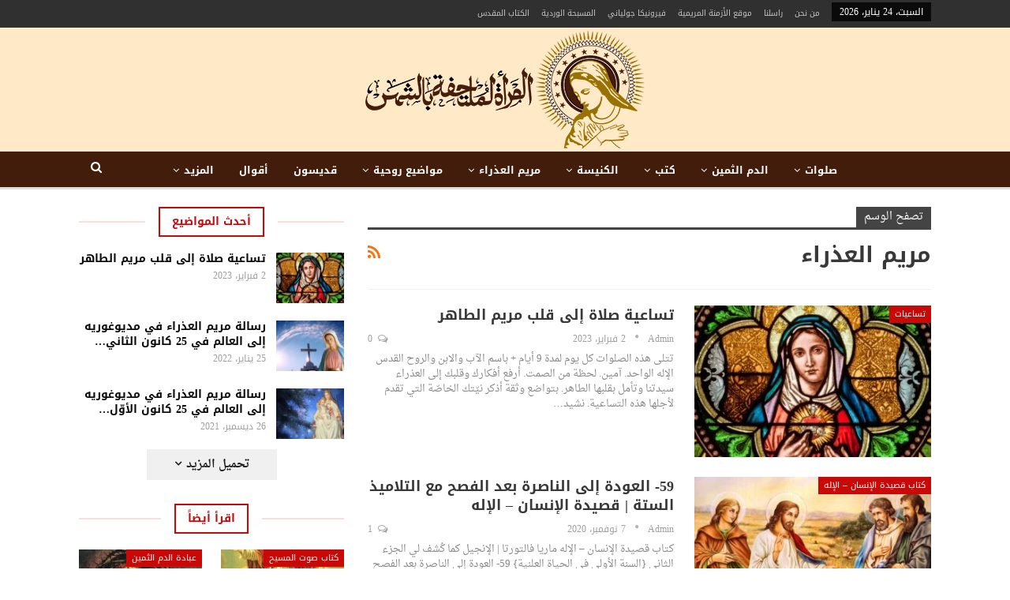

--- FILE ---
content_type: text/html; charset=UTF-8
request_url: https://holy-mary.org/tag/%D9%85%D8%B1%D9%8A%D9%85-%D8%A7%D9%84%D8%B9%D8%B0%D8%B1%D8%A7%D8%A1/
body_size: 35609
content:
<!DOCTYPE html> <!--[if IE 8]><html class="ie ie8" dir="rtl" lang="ar"> <![endif]--> <!--[if IE 9]><html class="ie ie9" dir="rtl" lang="ar"> <![endif]--> <!--[if gt IE 9]><!--><html dir="rtl" lang="ar"> <!--<![endif]--><head><meta charset="UTF-8"><meta http-equiv="X-UA-Compatible" content="IE=edge"><meta name="viewport" content="width=device-width, initial-scale=1.0"><link rel="pingback" href="https://holy-mary.org/xmlrpc.php"/><meta name='robots' content='index, follow, max-image-preview:large, max-snippet:-1, max-video-preview:-1' /><link media="all" href="https://holy-mary.org/wp-content/cache/autoptimize/css/autoptimize_5e433a070e4e6e219d8c602a832d9e88.css" rel="stylesheet"><title>مريم العذراء - المرأة الملتحفة بالشمس</title><link rel="preload" as="style" href="https://fonts.googleapis.com/css?family=Roboto%3A500&#038;display=swap" /><link rel="stylesheet" href="https://fonts.googleapis.com/css?family=Roboto%3A500&#038;display=swap" media="print" onload="this.media='all'" /><noscript><link rel="stylesheet" href="https://fonts.googleapis.com/css?family=Roboto%3A500&#038;display=swap" /></noscript><link rel="canonical" href="https://holy-mary.org/tag/مريم-العذراء/" /><link rel="next" href="https://holy-mary.org/tag/%d9%85%d8%b1%d9%8a%d9%85-%d8%a7%d9%84%d8%b9%d8%b0%d8%b1%d8%a7%d8%a1/page/2/" /><meta property="og:locale" content="ar_AR" /><meta property="og:type" content="article" /><meta property="og:title" content="مريم العذراء - المرأة الملتحفة بالشمس" /><meta property="og:url" content="https://holy-mary.org/tag/مريم-العذراء/" /><meta property="og:site_name" content="المرأة الملتحفة بالشمس" /><meta name="twitter:card" content="summary_large_image" /> <script type="application/ld+json" class="yoast-schema-graph">{"@context":"https://schema.org","@graph":[{"@type":"CollectionPage","@id":"https://holy-mary.org/tag/%d9%85%d8%b1%d9%8a%d9%85-%d8%a7%d9%84%d8%b9%d8%b0%d8%b1%d8%a7%d8%a1/","url":"https://holy-mary.org/tag/%d9%85%d8%b1%d9%8a%d9%85-%d8%a7%d9%84%d8%b9%d8%b0%d8%b1%d8%a7%d8%a1/","name":"مريم العذراء - المرأة الملتحفة بالشمس","isPartOf":{"@id":"https://holy-mary.org/#website"},"primaryImageOfPage":{"@id":"https://holy-mary.org/tag/%d9%85%d8%b1%d9%8a%d9%85-%d8%a7%d9%84%d8%b9%d8%b0%d8%b1%d8%a7%d8%a1/#primaryimage"},"image":{"@id":"https://holy-mary.org/tag/%d9%85%d8%b1%d9%8a%d9%85-%d8%a7%d9%84%d8%b9%d8%b0%d8%b1%d8%a7%d8%a1/#primaryimage"},"thumbnailUrl":"https://holy-mary.org/wp-content/uploads/2023/02/immaculate-heart-of-mary.jpg","breadcrumb":{"@id":"https://holy-mary.org/tag/%d9%85%d8%b1%d9%8a%d9%85-%d8%a7%d9%84%d8%b9%d8%b0%d8%b1%d8%a7%d8%a1/#breadcrumb"},"inLanguage":"ar"},{"@type":"ImageObject","inLanguage":"ar","@id":"https://holy-mary.org/tag/%d9%85%d8%b1%d9%8a%d9%85-%d8%a7%d9%84%d8%b9%d8%b0%d8%b1%d8%a7%d8%a1/#primaryimage","url":"https://holy-mary.org/wp-content/uploads/2023/02/immaculate-heart-of-mary.jpg","contentUrl":"https://holy-mary.org/wp-content/uploads/2023/02/immaculate-heart-of-mary.jpg","width":1200,"height":600},{"@type":"BreadcrumbList","@id":"https://holy-mary.org/tag/%d9%85%d8%b1%d9%8a%d9%85-%d8%a7%d9%84%d8%b9%d8%b0%d8%b1%d8%a7%d8%a1/#breadcrumb","itemListElement":[{"@type":"ListItem","position":1,"name":"المرأة الملتحفة بالشمس","item":"https://holy-mary.org/"},{"@type":"ListItem","position":2,"name":"مريم العذراء"}]},{"@type":"WebSite","@id":"https://holy-mary.org/#website","url":"https://holy-mary.org/","name":"المرأة الملتحفة بالشمس","description":"","publisher":{"@id":"https://holy-mary.org/#organization"},"potentialAction":[{"@type":"SearchAction","target":{"@type":"EntryPoint","urlTemplate":"https://holy-mary.org/?s={search_term_string}"},"query-input":{"@type":"PropertyValueSpecification","valueRequired":true,"valueName":"search_term_string"}}],"inLanguage":"ar"},{"@type":"Organization","@id":"https://holy-mary.org/#organization","name":"المرأة الملتحفة بالشمس","url":"https://holy-mary.org/","logo":{"@type":"ImageObject","inLanguage":"ar","@id":"https://holy-mary.org/#/schema/logo/image/","url":"https://i0.wp.com/holy-mary.org/wp-content/uploads/2022/01/header-logo.png?fit=378%2C160&ssl=1","contentUrl":"https://i0.wp.com/holy-mary.org/wp-content/uploads/2022/01/header-logo.png?fit=378%2C160&ssl=1","width":378,"height":160,"caption":"المرأة الملتحفة بالشمس"},"image":{"@id":"https://holy-mary.org/#/schema/logo/image/"}}]}</script> <link rel='dns-prefetch' href='//stats.wp.com' /><link rel='dns-prefetch' href='//fonts.googleapis.com' /><link rel='dns-prefetch' href='//v0.wordpress.com' /><link href='https://fonts.gstatic.com' crossorigin rel='preconnect' /><link rel='preconnect' href='//i0.wp.com' /><link rel='preconnect' href='//c0.wp.com' /><link href='https://sp-ao.shortpixel.ai' rel='preconnect' /><link rel="alternate" type="application/rss+xml" title="المرأة الملتحفة بالشمس &laquo; الخلاصة" href="https://holy-mary.org/feed/" /><link rel="alternate" type="application/rss+xml" title="المرأة الملتحفة بالشمس &laquo; خلاصة التعليقات" href="https://holy-mary.org/comments/feed/" /><link rel="alternate" type="application/rss+xml" title="المرأة الملتحفة بالشمس &laquo; مريم العذراء خلاصة الوسوم" href="https://holy-mary.org/tag/%d9%85%d8%b1%d9%8a%d9%85-%d8%a7%d9%84%d8%b9%d8%b0%d8%b1%d8%a7%d8%a1/feed/" /><link rel='stylesheet' id='better-framework-font-1-css' href='//fonts.googleapis.com/earlyaccess/droidarabicnaskh.css' type='text/css' media='all' /><link rel='stylesheet' id='better-framework-font-2-css' href='//fonts.googleapis.com/earlyaccess/droidarabickufi.css' type='text/css' media='all' /> <script type="text/javascript" src="https://holy-mary.org/wp-includes/js/jquery/jquery.min.js?ver=3.7.1" id="jquery-core-js"></script> <link rel="https://api.w.org/" href="https://holy-mary.org/wp-json/" /><link rel="alternate" title="JSON" type="application/json" href="https://holy-mary.org/wp-json/wp/v2/tags/151" /><link rel="EditURI" type="application/rsd+xml" title="RSD" href="https://holy-mary.org/xmlrpc.php?rsd" /><meta name="generator" content="WordPress 6.9" /><meta name="generator" content="Powered by WPBakery Page Builder - drag and drop page builder for WordPress."/> <script type="application/ld+json">{
    "@context": "http://schema.org/",
    "@type": "Organization",
    "@id": "#organization",
    "logo": {
        "@type": "ImageObject",
        "url": "https://holy-mary.org/wp-content/uploads/2022/02/header-logo1.png"
    },
    "url": "https://holy-mary.org/",
    "name": "\u0627\u0644\u0645\u0631\u0623\u0629 \u0627\u0644\u0645\u0644\u062a\u062d\u0641\u0629 \u0628\u0627\u0644\u0634\u0645\u0633",
    "description": ""
}</script> <script type="application/ld+json">{
    "@context": "http://schema.org/",
    "@type": "WebSite",
    "name": "\u0627\u0644\u0645\u0631\u0623\u0629 \u0627\u0644\u0645\u0644\u062a\u062d\u0641\u0629 \u0628\u0627\u0644\u0634\u0645\u0633",
    "alternateName": "",
    "url": "https://holy-mary.org/"
}</script> <link rel="icon" href="https://sp-ao.shortpixel.ai/client/to_webp,q_glossy,ret_img,w_32,h_32/https://holy-mary.org/wp-content/uploads/2015/03/cropped-favicon.png" sizes="32x32" /><link rel="icon" href="https://sp-ao.shortpixel.ai/client/to_webp,q_glossy,ret_img,w_192,h_192/https://holy-mary.org/wp-content/uploads/2015/03/cropped-favicon.png" sizes="192x192" /><link rel="apple-touch-icon" href="https://sp-ao.shortpixel.ai/client/to_webp,q_glossy,ret_img,w_180,h_180/https://holy-mary.org/wp-content/uploads/2015/03/cropped-favicon.png" /><meta name="msapplication-TileImage" content="https://holy-mary.org/wp-content/uploads/2015/03/cropped-favicon.png" /> <noscript><style>.wpb_animate_when_almost_visible { opacity: 1; }</style></noscript></head><body class="rtl archive tag tag-151 wp-theme-publisher bs-theme bs-publisher bs-publisher-life-mag active-light-box close-rh page-layout-2-col page-layout-2-col-right full-width active-sticky-sidebar main-menu-sticky-smart main-menu-full-width active-ajax-search  wpb-js-composer js-comp-ver-6.7.0 vc_responsive bs-ll-a" dir="rtl"><div class="main-wrap content-main-wrap"><header id="header" class="site-header header-style-1 full-width" itemscope="itemscope" itemtype="https://schema.org/WPHeader"><section class="topbar topbar-style-1 hidden-xs hidden-xs"><div class="content-wrap"><div class="container"><div class="topbar-inner clearfix"><div class="section-menu"><div id="menu-top" class="menu top-menu-wrapper" role="navigation" itemscope="itemscope" itemtype="https://schema.org/SiteNavigationElement"><nav class="top-menu-container"><ul id="top-navigation" class="top-menu menu clearfix bsm-pure"><li id="topbar-date" class="menu-item menu-item-date"> <span
 class="topbar-date">السبت، 24 يناير، 2026</span></li><li id="menu-item-246" class="menu-item menu-item-type-custom menu-item-object-custom better-anim-fade menu-item-246"><a href="https://holy-mary.org/%D9%85%D9%86-%D9%86%D8%AD%D9%86/">من نحن</a></li><li id="menu-item-247" class="menu-item menu-item-type-custom menu-item-object-custom better-anim-fade menu-item-247"><a href="https://holy-mary.org/%D8%B1%D8%A7%D8%B3%D9%84%D9%86%D8%A7/">راسلنا</a></li><li id="menu-item-8499" class="menu-item menu-item-type-custom menu-item-object-custom better-anim-fade menu-item-8499"><a href="https://mariantime.org/">موقع الأزمنة المريمية</a></li><li id="menu-item-6688" class="menu-item menu-item-type-custom menu-item-object-custom better-anim-fade menu-item-6688"><a href="http://veronicagiuliani.org/">فيرونيكا جولياني</a></li><li id="menu-item-3585" class="menu-item menu-item-type-custom menu-item-object-custom better-anim-fade menu-item-3585"><a href="http://rosary-ar.org/">المسبحة الوردية</a></li><li id="menu-item-2249" class="menu-item menu-item-type-custom menu-item-object-custom better-anim-fade menu-item-2249"><a href="https://holy-mary.org/bible/">الكتاب المقدس</a></li></ul></nav></div></div></div></div></div></section><div class="header-inner"><div class="content-wrap"><div class="container"><div id="site-branding" class="site-branding"><p  id="site-title" class="logo h1 img-logo"> <a href="https://holy-mary.org/" itemprop="url" rel="home"> <img decoding="async" id="site-logo" src="https://sp-ao.shortpixel.ai/client/to_webp,q_glossy,ret_img/https://holy-mary.org/wp-content/uploads/2022/02/header-logo1.png"
 alt="المرأة المتحفة بالشمس"  /> <span class="site-title">المرأة المتحفة بالشمس - </span> </a></p></div></div></div></div><div id="menu-main" class="menu main-menu-wrapper show-search-item menu-actions-btn-width-1" role="navigation" itemscope="itemscope" itemtype="https://schema.org/SiteNavigationElement"><div class="main-menu-inner"><div class="content-wrap"><div class="container"><nav class="main-menu-container"><ul id="main-navigation" class="main-menu menu bsm-pure clearfix"><li id="menu-item-5894" class="menu-item menu-item-type-taxonomy menu-item-object-category menu-term-33 better-anim-fade menu-item-has-children menu-item-has-mega menu-item-mega-tabbed-grid-posts menu-item-5894"><a href="https://holy-mary.org/category/%d8%b5%d9%84%d9%88%d8%a7%d8%aa/">صلوات</a><div class="mega-menu tabbed-grid-posts"><div class="content-wrap clearfix"><ul class="tabs-section"><li class="active"> <a href="https://holy-mary.org/category/%d8%b5%d9%84%d9%88%d8%a7%d8%aa/"
 data-target="#mtab-836171920-33"
 data-toggle="tab" aria-expanded="true"
 class="term-33"> <i class="fa fa-angle-left"></i> الكل </a></li><li> <a href="https://holy-mary.org/category/%d8%b5%d9%84%d9%88%d8%a7%d8%aa/%d8%b5%d9%84%d9%88%d8%a7%d8%aa-%d8%a7%d9%84%d8%b5%d8%a8%d8%a7%d8%ad/"
 data-target="#mtab-836171920-1884"
 data-deferred-init="421837353"
 data-toggle="tab" data-deferred-event="mouseenter"
 class="term-1884"> <i class="fa fa-angle-left"></i> صلوات الصباح </a></li><li> <a href="https://holy-mary.org/category/%d8%b5%d9%84%d9%88%d8%a7%d8%aa/%d8%b5%d9%84%d9%88%d8%a7%d8%aa-%d9%85%d9%85%d9%8a%d8%b2%d8%a9/"
 data-target="#mtab-836171920-1559"
 data-deferred-init="765365540"
 data-toggle="tab" data-deferred-event="mouseenter"
 class="term-1559"> <i class="fa fa-angle-left"></i> صلوات مميزة </a></li><li> <a href="https://holy-mary.org/category/%d8%b5%d9%84%d9%88%d8%a7%d8%aa/%d8%aa%d8%b3%d8%a7%d8%b9%d9%8a%d8%a7%d8%aa/"
 data-target="#mtab-836171920-67"
 data-deferred-init="1874863713"
 data-toggle="tab" data-deferred-event="mouseenter"
 class="term-67"> <i class="fa fa-angle-left"></i> تساعيات </a></li><li> <a href="https://holy-mary.org/category/%d8%b5%d9%84%d9%88%d8%a7%d8%aa/%d8%b7%d9%84%d8%a8%d8%a7%d8%aa/"
 data-target="#mtab-836171920-1714"
 data-deferred-init="331313118"
 data-toggle="tab" data-deferred-event="mouseenter"
 class="term-1714"> <i class="fa fa-angle-left"></i> طلبات </a></li><li> <a href="https://holy-mary.org/category/%d8%b5%d9%84%d9%88%d8%a7%d8%aa/%d9%85%d8%b3%d8%a7%d8%a8%d8%ad-%d9%85%d8%ae%d8%aa%d9%84%d9%81%d8%a9/"
 data-target="#mtab-836171920-38"
 data-deferred-init="2095492781"
 data-toggle="tab" data-deferred-event="mouseenter"
 class="term-38"> <i class="fa fa-angle-left"></i> مسابح مختلفة </a></li></ul><div class="tab-content"><div class="tab-pane bs-tab-anim bs-tab-animated active"
 id="mtab-836171920-33"><div class="bs-pagination-wrapper main-term-33 next_prev "><div class="listing listing-grid listing-grid-1 clearfix columns-3"><div class="post-9614 type-post format-standard has-post-thumbnail  simple-grid  listing-item listing-item-grid listing-item-grid-1 main-term-67"><div class="item-inner"><div class="featured clearfix"><div class="term-badges floated"><span class="term-badge term-67"><a href="https://holy-mary.org/category/%d8%b5%d9%84%d9%88%d8%a7%d8%aa/%d8%aa%d8%b3%d8%a7%d8%b9%d9%8a%d8%a7%d8%aa/">تساعيات</a></span></div> <a  title="تساعية صلاة إلى قلب مريم الطاهر" data-src="https://holy-mary.org/wp-content/uploads/2023/02/immaculate-heart-of-mary.jpg" data-bs-srcset="{&quot;baseurl&quot;:&quot;https:\/\/holy-mary.org\/wp-content\/uploads\/2023\/02\/&quot;,&quot;sizes&quot;:{&quot;210&quot;:&quot;immaculate-heart-of-mary-210x136.jpg&quot;,&quot;279&quot;:&quot;immaculate-heart-of-mary-279x220.jpg&quot;,&quot;357&quot;:&quot;immaculate-heart-of-mary-357x210.jpg&quot;,&quot;750&quot;:&quot;immaculate-heart-of-mary-750x430.jpg&quot;,&quot;1200&quot;:&quot;immaculate-heart-of-mary.jpg&quot;}}"						class="img-holder" href="https://holy-mary.org/%d8%aa%d8%b3%d8%a7%d8%b9%d9%8a%d8%a9-%d8%b5%d9%84%d8%a7%d8%a9-%d8%a5%d9%84%d9%89-%d9%82%d9%84%d8%a8-%d9%85%d8%b1%d9%8a%d9%85-%d8%a7%d9%84%d8%b7%d8%a7%d9%87%d8%b1/"></a></div><p class="title"> <a href="https://holy-mary.org/%d8%aa%d8%b3%d8%a7%d8%b9%d9%8a%d8%a9-%d8%b5%d9%84%d8%a7%d8%a9-%d8%a5%d9%84%d9%89-%d9%82%d9%84%d8%a8-%d9%85%d8%b1%d9%8a%d9%85-%d8%a7%d9%84%d8%b7%d8%a7%d9%87%d8%b1/" class="post-title post-url"> تساعية صلاة إلى قلب مريم الطاهر </a></p></div></div ><div class="post-9380 type-post format-standard has-post-thumbnail  simple-grid  listing-item listing-item-grid listing-item-grid-1 main-term-67"><div class="item-inner"><div class="featured clearfix"><div class="term-badges floated"><span class="term-badge term-67"><a href="https://holy-mary.org/category/%d8%b5%d9%84%d9%88%d8%a7%d8%aa/%d8%aa%d8%b3%d8%a7%d8%b9%d9%8a%d8%a7%d8%aa/">تساعيات</a></span></div> <a  title="تساعية إلى القديسة حنّة لطلب نعمة خاصة" data-src="https://holy-mary.org/wp-content/uploads/2020/10/Saint-Anne.jpg" data-bs-srcset="{&quot;baseurl&quot;:&quot;https:\/\/holy-mary.org\/wp-content\/uploads\/2020\/10\/&quot;,&quot;sizes&quot;:{&quot;210&quot;:&quot;Saint-Anne-210x136.jpg&quot;,&quot;279&quot;:&quot;Saint-Anne-279x220.jpg&quot;,&quot;357&quot;:&quot;Saint-Anne-357x210.jpg&quot;,&quot;750&quot;:&quot;Saint-Anne-750x430.jpg&quot;,&quot;1135&quot;:&quot;Saint-Anne.jpg&quot;}}"						class="img-holder" href="https://holy-mary.org/%d8%aa%d8%b3%d8%a7%d8%b9%d9%8a%d8%a9-%d8%a5%d9%84%d9%89-%d8%a7%d9%84%d9%82%d8%af%d9%8a%d8%b3%d8%a9-%d8%ad%d9%86%d9%91%d8%a9/"></a></div><p class="title"> <a href="https://holy-mary.org/%d8%aa%d8%b3%d8%a7%d8%b9%d9%8a%d8%a9-%d8%a5%d9%84%d9%89-%d8%a7%d9%84%d9%82%d8%af%d9%8a%d8%b3%d8%a9-%d8%ad%d9%86%d9%91%d8%a9/" class="post-title post-url"> تساعية إلى القديسة حنّة لطلب نعمة خاصة </a></p></div></div ><div class="post-9368 type-post format-standard has-post-thumbnail  simple-grid  listing-item listing-item-grid listing-item-grid-1 main-term-38"><div class="item-inner"><div class="featured clearfix"><div class="term-badges floated"><span class="term-badge term-38"><a href="https://holy-mary.org/category/%d8%b5%d9%84%d9%88%d8%a7%d8%aa/%d9%85%d8%b3%d8%a7%d8%a8%d8%ad-%d9%85%d8%ae%d8%aa%d9%84%d9%81%d8%a9/">مسابح مختلفة</a></span></div> <a  title="مسبحة أم الرحمة، صلوات قوية ووعود ثمينة" data-src="https://holy-mary.org/wp-content/uploads/2020/09/Mother-of-Mercy.jpg" data-bs-srcset="{&quot;baseurl&quot;:&quot;https:\/\/holy-mary.org\/wp-content\/uploads\/2020\/09\/&quot;,&quot;sizes&quot;:{&quot;210&quot;:&quot;Mother-of-Mercy-210x136.jpg&quot;,&quot;279&quot;:&quot;Mother-of-Mercy-279x220.jpg&quot;,&quot;357&quot;:&quot;Mother-of-Mercy-357x210.jpg&quot;,&quot;750&quot;:&quot;Mother-of-Mercy-750x430.jpg&quot;,&quot;1100&quot;:&quot;Mother-of-Mercy.jpg&quot;}}"						class="img-holder" href="https://holy-mary.org/%d9%85%d8%b3%d8%a8%d8%ad%d8%a9-%d8%a3%d9%85-%d8%a7%d9%84%d8%b1%d8%ad%d9%85%d8%a9/"></a></div><p class="title"> <a href="https://holy-mary.org/%d9%85%d8%b3%d8%a8%d8%ad%d8%a9-%d8%a3%d9%85-%d8%a7%d9%84%d8%b1%d8%ad%d9%85%d8%a9/" class="post-title post-url"> مسبحة أم الرحمة، صلوات قوية ووعود ثمينة </a></p></div></div ></div></div><div class="bs-pagination bs-ajax-pagination next_prev main-term-33 clearfix"> <script>var bs_ajax_paginate_182801362 = '{"query":{"paginate":"next_prev","show_label":1,"order_by":"date","count":3,"category":"33","_layout":{"state":"1|1|0","page":"2-col-right"}},"type":"wp_query","view":"Publisher::bs_pagin_ajax_tabbed_mega_grid_posts","current_page":1,"ajax_url":"\/wp-admin\/admin-ajax.php","remove_duplicates":"0","paginate":"next_prev","_layout":{"state":"1|1|0","page":"2-col-right"},"_bs_pagin_token":"81b5a86"}';</script> <a class="btn-bs-pagination prev disabled" rel="prev" data-id="182801362"
 title="السابق"> <i class="fa fa-angle-right"
 aria-hidden="true"></i> السابق </a> <a  rel="next" class="btn-bs-pagination next"
 data-id="182801362" title="التالي"> التالي <i
 class="fa fa-angle-left" aria-hidden="true"></i> </a></div></div><div class="tab-pane bs-tab-anim bs-deferred-container"
 id="mtab-836171920-1884"><div class="bs-pagination-wrapper main-term-1884 next_prev "><div class="bs-deferred-load-wrapper" id="bsd_421837353"> <script>var bs_deferred_loading_bsd_421837353 = '{"query":{"paginate":"next_prev","show_label":1,"order_by":"date","count":3,"category":1884,"_layout":{"state":"1|1|0","page":"2-col-right"}},"type":"wp_query","view":"Publisher::bs_pagin_ajax_tabbed_mega_grid_posts","current_page":1,"ajax_url":"\/wp-admin\/admin-ajax.php","remove_duplicates":"0","paginate":"next_prev","_layout":{"state":"1|1|0","page":"2-col-right"},"_bs_pagin_token":"a2a46e4"}';</script> </div></div></div><div class="tab-pane bs-tab-anim bs-deferred-container"
 id="mtab-836171920-1559"><div class="bs-pagination-wrapper main-term-1559 next_prev "><div class="bs-deferred-load-wrapper" id="bsd_765365540"> <script>var bs_deferred_loading_bsd_765365540 = '{"query":{"paginate":"next_prev","show_label":1,"order_by":"date","count":3,"category":1559,"_layout":{"state":"1|1|0","page":"2-col-right"}},"type":"wp_query","view":"Publisher::bs_pagin_ajax_tabbed_mega_grid_posts","current_page":1,"ajax_url":"\/wp-admin\/admin-ajax.php","remove_duplicates":"0","paginate":"next_prev","_layout":{"state":"1|1|0","page":"2-col-right"},"_bs_pagin_token":"0c33fc2"}';</script> </div></div></div><div class="tab-pane bs-tab-anim bs-deferred-container"
 id="mtab-836171920-67"><div class="bs-pagination-wrapper main-term-67 next_prev "><div class="bs-deferred-load-wrapper" id="bsd_1874863713"> <script>var bs_deferred_loading_bsd_1874863713 = '{"query":{"paginate":"next_prev","show_label":1,"order_by":"date","count":3,"category":67,"_layout":{"state":"1|1|0","page":"2-col-right"}},"type":"wp_query","view":"Publisher::bs_pagin_ajax_tabbed_mega_grid_posts","current_page":1,"ajax_url":"\/wp-admin\/admin-ajax.php","remove_duplicates":"0","paginate":"next_prev","_layout":{"state":"1|1|0","page":"2-col-right"},"_bs_pagin_token":"62c8512"}';</script> </div></div></div><div class="tab-pane bs-tab-anim bs-deferred-container"
 id="mtab-836171920-1714"><div class="bs-pagination-wrapper main-term-1714 next_prev "><div class="bs-deferred-load-wrapper" id="bsd_331313118"> <script>var bs_deferred_loading_bsd_331313118 = '{"query":{"paginate":"next_prev","show_label":1,"order_by":"date","count":3,"category":1714,"_layout":{"state":"1|1|0","page":"2-col-right"}},"type":"wp_query","view":"Publisher::bs_pagin_ajax_tabbed_mega_grid_posts","current_page":1,"ajax_url":"\/wp-admin\/admin-ajax.php","remove_duplicates":"0","paginate":"next_prev","_layout":{"state":"1|1|0","page":"2-col-right"},"_bs_pagin_token":"289c884"}';</script> </div></div></div><div class="tab-pane bs-tab-anim bs-deferred-container"
 id="mtab-836171920-38"><div class="bs-pagination-wrapper main-term-38 next_prev "><div class="bs-deferred-load-wrapper" id="bsd_2095492781"> <script>var bs_deferred_loading_bsd_2095492781 = '{"query":{"paginate":"next_prev","show_label":1,"order_by":"date","count":3,"category":38,"_layout":{"state":"1|1|0","page":"2-col-right"}},"type":"wp_query","view":"Publisher::bs_pagin_ajax_tabbed_mega_grid_posts","current_page":1,"ajax_url":"\/wp-admin\/admin-ajax.php","remove_duplicates":"0","paginate":"next_prev","_layout":{"state":"1|1|0","page":"2-col-right"},"_bs_pagin_token":"4edf307"}';</script> </div></div></div></div></div></div></li><li id="menu-item-7545" class="menu-item menu-item-type-taxonomy menu-item-object-category menu-term-1830 better-anim-fade menu-item-has-children menu-item-has-mega menu-item-mega-tabbed-grid-posts menu-item-7545"><a href="https://holy-mary.org/category/%d8%b9%d8%a8%d8%a7%d8%af%d8%a9-%d8%a7%d9%84%d8%af%d9%85-%d8%a7%d9%84%d8%ab%d9%85%d9%8a%d9%86/">الدم الثمين</a><div class="mega-menu tabbed-grid-posts"><div class="content-wrap clearfix"><ul class="tabs-section"><li class="active"> <a href="https://holy-mary.org/category/%d8%b9%d8%a8%d8%a7%d8%af%d8%a9-%d8%a7%d9%84%d8%af%d9%85-%d8%a7%d9%84%d8%ab%d9%85%d9%8a%d9%86/"
 data-target="#mtab-944061653-1830"
 data-toggle="tab" aria-expanded="true"
 class="term-1830"> <i class="fa fa-angle-left"></i> الكل </a></li><li> <a href="https://holy-mary.org/category/%d8%b9%d8%a8%d8%a7%d8%af%d8%a9-%d8%a7%d9%84%d8%af%d9%85-%d8%a7%d9%84%d8%ab%d9%85%d9%8a%d9%86/%d8%aa%d8%b3%d8%a7%d8%b9%d9%8a%d8%a7%d8%aa-%d8%a7%d9%84%d8%af%d9%85-%d8%a7%d9%84%d8%ab%d9%85%d9%8a%d9%86/"
 data-target="#mtab-944061653-1831"
 data-deferred-init="765417571"
 data-toggle="tab" data-deferred-event="mouseenter"
 class="term-1831"> <i class="fa fa-angle-left"></i> تساعيات الدم الثمين </a></li></ul><div class="tab-content"><div class="tab-pane bs-tab-anim bs-tab-animated active"
 id="mtab-944061653-1830"><div class="bs-pagination-wrapper main-term-1830 next_prev "><div class="listing listing-grid listing-grid-1 clearfix columns-3"><div class="post-8523 type-post format-standard has-post-thumbnail  simple-grid  listing-item listing-item-grid listing-item-grid-1 main-term-1830"><div class="item-inner"><div class="featured clearfix"><div class="term-badges floated"><span class="term-badge term-1830"><a href="https://holy-mary.org/category/%d8%b9%d8%a8%d8%a7%d8%af%d8%a9-%d8%a7%d9%84%d8%af%d9%85-%d8%a7%d9%84%d8%ab%d9%85%d9%8a%d9%86/">عبادة الدم الثمين</a></span></div> <a  title="الصلوات السرية &#8211; عبادة الدم الثمين" data-src="https://holy-mary.org/wp-content/uploads/2019/07/My-Jesus.jpg" data-bs-srcset="{&quot;baseurl&quot;:&quot;https:\/\/holy-mary.org\/wp-content\/uploads\/2019\/07\/&quot;,&quot;sizes&quot;:{&quot;210&quot;:&quot;My-Jesus-210x136.jpg&quot;,&quot;279&quot;:&quot;My-Jesus-279x220.jpg&quot;,&quot;357&quot;:&quot;My-Jesus-357x210.jpg&quot;,&quot;750&quot;:&quot;My-Jesus-750x430.jpg&quot;,&quot;1417&quot;:&quot;My-Jesus.jpg&quot;}}"						class="img-holder" href="https://holy-mary.org/%d8%a7%d9%84%d8%b5%d9%84%d9%88%d8%a7%d8%aa-%d8%a7%d9%84%d8%b3%d8%b1%d9%8a%d8%a9-%d8%b9%d8%a8%d8%a7%d8%af%d8%a9-%d8%a7%d9%84%d8%af%d9%85-%d8%a7%d9%84%d8%ab%d9%85%d9%8a%d9%86/"></a></div><p class="title"> <a href="https://holy-mary.org/%d8%a7%d9%84%d8%b5%d9%84%d9%88%d8%a7%d8%aa-%d8%a7%d9%84%d8%b3%d8%b1%d9%8a%d8%a9-%d8%b9%d8%a8%d8%a7%d8%af%d8%a9-%d8%a7%d9%84%d8%af%d9%85-%d8%a7%d9%84%d8%ab%d9%85%d9%8a%d9%86/" class="post-title post-url"> الصلوات السرية &#8211; عبادة الدم الثمين </a></p></div></div ><div class="post-7617 type-post format-standard has-post-thumbnail  simple-grid  listing-item listing-item-grid listing-item-grid-1 main-term-1831"><div class="item-inner"><div class="featured clearfix"><div class="term-badges floated"><span class="term-badge term-1831"><a href="https://holy-mary.org/category/%d8%b9%d8%a8%d8%a7%d8%af%d8%a9-%d8%a7%d9%84%d8%af%d9%85-%d8%a7%d9%84%d8%ab%d9%85%d9%8a%d9%86/%d8%aa%d8%b3%d8%a7%d8%b9%d9%8a%d8%a7%d8%aa-%d8%a7%d9%84%d8%af%d9%85-%d8%a7%d9%84%d8%ab%d9%85%d9%8a%d9%86/">تساعيات الدم الثمين</a></span></div> <a  title="31 تموز – اليوم الثاني عشر من تساعية الدم الثمين الثالثة، [شهر تموز لعبادة الدم الثمين]" data-src="https://holy-mary.org/wp-content/uploads/2017/07/الدم-الثمين-31.jpg" data-bs-srcset="{&quot;baseurl&quot;:&quot;https:\/\/holy-mary.org\/wp-content\/uploads\/2017\/07\/&quot;,&quot;sizes&quot;:{&quot;210&quot;:&quot;\u0627\u0644\u062f\u0645-\u0627\u0644\u062b\u0645\u064a\u0646-31-210x136.jpg&quot;,&quot;279&quot;:&quot;\u0627\u0644\u062f\u0645-\u0627\u0644\u062b\u0645\u064a\u0646-31-279x220.jpg&quot;,&quot;357&quot;:&quot;\u0627\u0644\u062f\u0645-\u0627\u0644\u062b\u0645\u064a\u0646-31-357x210.jpg&quot;,&quot;750&quot;:&quot;\u0627\u0644\u062f\u0645-\u0627\u0644\u062b\u0645\u064a\u0646-31-750x430.jpg&quot;,&quot;1100&quot;:&quot;\u0627\u0644\u062f\u0645-\u0627\u0644\u062b\u0645\u064a\u0646-31.jpg&quot;}}"						class="img-holder" href="https://holy-mary.org/%d8%a7%d9%84%d9%8a%d9%88%d9%85-%d8%a7%d9%84%d8%ab%d8%a7%d9%86%d9%8a-%d8%b9%d8%b4%d8%b1-%d9%85%d9%86-%d8%aa%d8%b3%d8%a7%d8%b9%d9%8a%d8%a9-%d8%a7%d9%84%d8%af%d9%85-%d8%a7%d9%84%d8%ab%d9%85%d9%8a%d9%86/"></a></div><p class="title"> <a href="https://holy-mary.org/%d8%a7%d9%84%d9%8a%d9%88%d9%85-%d8%a7%d9%84%d8%ab%d8%a7%d9%86%d9%8a-%d8%b9%d8%b4%d8%b1-%d9%85%d9%86-%d8%aa%d8%b3%d8%a7%d8%b9%d9%8a%d8%a9-%d8%a7%d9%84%d8%af%d9%85-%d8%a7%d9%84%d8%ab%d9%85%d9%8a%d9%86/" class="post-title post-url"> 31 تموز – اليوم الثاني عشر من تساعية الدم الثمين الثالثة، [شهر تموز لعبادة الدم&hellip; </a></p></div></div ><div class="post-7616 type-post format-standard has-post-thumbnail  simple-grid  listing-item listing-item-grid listing-item-grid-1 main-term-1831"><div class="item-inner"><div class="featured clearfix"><div class="term-badges floated"><span class="term-badge term-1831"><a href="https://holy-mary.org/category/%d8%b9%d8%a8%d8%a7%d8%af%d8%a9-%d8%a7%d9%84%d8%af%d9%85-%d8%a7%d9%84%d8%ab%d9%85%d9%8a%d9%86/%d8%aa%d8%b3%d8%a7%d8%b9%d9%8a%d8%a7%d8%aa-%d8%a7%d9%84%d8%af%d9%85-%d8%a7%d9%84%d8%ab%d9%85%d9%8a%d9%86/">تساعيات الدم الثمين</a></span></div> <a  title="30 تموز – اليوم الحادي عشر من تساعية الدم الثمين الثالثة، [شهر تموز لعبادة الدم الثمين]" data-src="https://holy-mary.org/wp-content/uploads/2017/07/الدم-الثمين-30.jpg" data-bs-srcset="{&quot;baseurl&quot;:&quot;https:\/\/holy-mary.org\/wp-content\/uploads\/2017\/07\/&quot;,&quot;sizes&quot;:{&quot;210&quot;:&quot;\u0627\u0644\u062f\u0645-\u0627\u0644\u062b\u0645\u064a\u0646-30-210x136.jpg&quot;,&quot;279&quot;:&quot;\u0627\u0644\u062f\u0645-\u0627\u0644\u062b\u0645\u064a\u0646-30-279x220.jpg&quot;,&quot;357&quot;:&quot;\u0627\u0644\u062f\u0645-\u0627\u0644\u062b\u0645\u064a\u0646-30-357x210.jpg&quot;,&quot;750&quot;:&quot;\u0627\u0644\u062f\u0645-\u0627\u0644\u062b\u0645\u064a\u0646-30-750x430.jpg&quot;,&quot;1100&quot;:&quot;\u0627\u0644\u062f\u0645-\u0627\u0644\u062b\u0645\u064a\u0646-30.jpg&quot;}}"						class="img-holder" href="https://holy-mary.org/%d8%a7%d9%84%d9%8a%d9%88%d9%85-%d8%a7%d9%84%d8%ad%d8%a7%d8%af%d9%8a-%d8%b9%d8%b4%d8%b1-%d9%85%d9%86-%d8%aa%d8%b3%d8%a7%d8%b9%d9%8a%d8%a9-%d8%af%d9%85-%d8%a7%d9%84%d9%85%d8%b3%d9%8a%d8%ad/"></a></div><p class="title"> <a href="https://holy-mary.org/%d8%a7%d9%84%d9%8a%d9%88%d9%85-%d8%a7%d9%84%d8%ad%d8%a7%d8%af%d9%8a-%d8%b9%d8%b4%d8%b1-%d9%85%d9%86-%d8%aa%d8%b3%d8%a7%d8%b9%d9%8a%d8%a9-%d8%af%d9%85-%d8%a7%d9%84%d9%85%d8%b3%d9%8a%d8%ad/" class="post-title post-url"> 30 تموز – اليوم الحادي عشر من تساعية الدم الثمين الثالثة، [شهر تموز لعبادة الدم&hellip; </a></p></div></div ></div></div><div class="bs-pagination bs-ajax-pagination next_prev main-term-1830 clearfix"> <script>var bs_ajax_paginate_927045343 = '{"query":{"paginate":"next_prev","show_label":1,"order_by":"date","count":3,"category":"1830","_layout":{"state":"1|1|0","page":"2-col-right"}},"type":"wp_query","view":"Publisher::bs_pagin_ajax_tabbed_mega_grid_posts","current_page":1,"ajax_url":"\/wp-admin\/admin-ajax.php","remove_duplicates":"0","paginate":"next_prev","_layout":{"state":"1|1|0","page":"2-col-right"},"_bs_pagin_token":"7c167b2"}';</script> <a class="btn-bs-pagination prev disabled" rel="prev" data-id="927045343"
 title="السابق"> <i class="fa fa-angle-right"
 aria-hidden="true"></i> السابق </a> <a  rel="next" class="btn-bs-pagination next"
 data-id="927045343" title="التالي"> التالي <i
 class="fa fa-angle-left" aria-hidden="true"></i> </a></div></div><div class="tab-pane bs-tab-anim bs-deferred-container"
 id="mtab-944061653-1831"><div class="bs-pagination-wrapper main-term-1831 next_prev "><div class="bs-deferred-load-wrapper" id="bsd_765417571"> <script>var bs_deferred_loading_bsd_765417571 = '{"query":{"paginate":"next_prev","show_label":1,"order_by":"date","count":3,"category":1831,"_layout":{"state":"1|1|0","page":"2-col-right"}},"type":"wp_query","view":"Publisher::bs_pagin_ajax_tabbed_mega_grid_posts","current_page":1,"ajax_url":"\/wp-admin\/admin-ajax.php","remove_duplicates":"0","paginate":"next_prev","_layout":{"state":"1|1|0","page":"2-col-right"},"_bs_pagin_token":"cd911a1"}';</script> </div></div></div></div></div></div></li><li id="menu-item-99" class="menu-item menu-item-type-taxonomy menu-item-object-category menu-term-47 better-anim-fade menu-item-has-children menu-item-has-mega menu-item-mega-tabbed-grid-posts menu-item-99"><a href="https://holy-mary.org/category/%d9%83%d8%aa%d8%a8/">كتب</a><div class="mega-menu tabbed-grid-posts"><div class="content-wrap clearfix"><ul class="tabs-section"><li class="active"> <a href="https://holy-mary.org/category/%d9%83%d8%aa%d8%a8/"
 data-target="#mtab-677392074-47"
 data-toggle="tab" aria-expanded="true"
 class="term-47"> <i class="fa fa-angle-left"></i> الكل </a></li><li> <a href="https://holy-mary.org/category/%d9%83%d8%aa%d8%a8/%d9%83%d8%aa%d8%a7%d8%a8-%d9%82%d8%b5%d9%8a%d8%af%d8%a9-%d8%a7%d9%84%d8%a5%d9%86%d8%b3%d8%a7%d9%86-%d8%a7%d9%84%d8%a5%d9%84%d9%87/"
 data-target="#mtab-677392074-1902"
 data-deferred-init="1649599356"
 data-toggle="tab" data-deferred-event="mouseenter"
 class="term-1902"> <i class="fa fa-angle-left"></i> كتاب قصيدة الإنسان – الإله </a></li><li> <a href="https://holy-mary.org/category/%d9%83%d8%aa%d8%a8/%d9%83%d8%aa%d8%a7%d8%a8-%d8%a7%d9%84%d8%a7%d9%82%d8%aa%d8%af%d8%a7%d8%a1-%d8%a8%d8%a7%d9%84%d9%85%d8%b3%d9%8a%d8%ad/"
 data-target="#mtab-677392074-621"
 data-deferred-init="23896568"
 data-toggle="tab" data-deferred-event="mouseenter"
 class="term-621"> <i class="fa fa-angle-left"></i> كتاب الاقتداء بالمسيح </a></li><li> <a href="https://holy-mary.org/category/%d9%83%d8%aa%d8%a8/%d8%a7%d9%84%d9%83%d9%86%d9%8a%d8%b3%d8%a9-%d8%a7%d9%84%d9%83%d8%a7%d8%ab%d9%88%d9%84%d9%8a%d9%83%d9%8a%d8%a9-%d9%84%d8%af%d9%8a%d9%87%d8%a7-%d8%a7%d9%84%d8%ac%d9%88%d8%a7%d8%a8/"
 data-target="#mtab-677392074-288"
 data-deferred-init="500140337"
 data-toggle="tab" data-deferred-event="mouseenter"
 class="term-288"> <i class="fa fa-angle-left"></i> الكنيسة الكاثوليكية لديها الجواب </a></li><li> <a href="https://holy-mary.org/category/%d9%83%d8%aa%d8%a8/%d9%83%d8%aa%d8%a7%d8%a8-%d8%a7%d9%84%d8%a5%d9%83%d8%b1%d8%a7%d9%85-%d8%a7%d9%84%d8%ad%d9%82%d9%8a%d9%82%d9%8a-%d9%84%d9%84%d8%b9%d8%b0%d8%b1%d8%a7%d8%a1-%d9%85%d8%b1%d9%8a%d9%85/"
 data-target="#mtab-677392074-1773"
 data-deferred-init="318280474"
 data-toggle="tab" data-deferred-event="mouseenter"
 class="term-1773"> <i class="fa fa-angle-left"></i> كتاب الإكرام الحقيقي للعذراء مريم </a></li><li> <a href="https://holy-mary.org/category/%d9%83%d8%aa%d8%a8/%d9%8a%d9%88%d9%83%d8%a7%d8%aa-youcat-%d8%a7%d9%84%d8%aa%d8%b9%d9%84%d9%8a%d9%85-%d8%a7%d9%84%d9%85%d8%b3%d9%8a%d8%ad%d9%8a-%d8%a7%d9%84%d9%83%d8%a7%d8%ab%d9%88%d9%84%d9%8a%d9%83%d9%8a/"
 data-target="#mtab-677392074-69"
 data-deferred-init="87276934"
 data-toggle="tab" data-deferred-event="mouseenter"
 class="term-69"> <i class="fa fa-angle-left"></i> كتاب يوكات YOUCAT </a></li><li> <a href="https://holy-mary.org/category/%d9%83%d8%aa%d8%a8/%d9%83%d8%aa%d8%a7%d8%a8-%d8%a7%d9%84%d9%82%d8%af%d9%8a%d8%b3-%d9%85%d9%8a%d8%ae%d8%a7%d8%a6%d9%8a%d9%84/"
 data-target="#mtab-677392074-1061"
 data-deferred-init="1022626046"
 data-toggle="tab" data-deferred-event="mouseenter"
 class="term-1061"> <i class="fa fa-angle-left"></i> كتاب القديس ميخائيل </a></li><li> <a href="https://holy-mary.org/category/%d9%83%d8%aa%d8%a8/%d9%83%d8%aa%d8%a7%d8%a8-%d8%b5%d9%88%d8%aa-%d8%a7%d9%84%d9%85%d8%b3%d9%8a%d8%ad/"
 data-target="#mtab-677392074-937"
 data-deferred-init="299660278"
 data-toggle="tab" data-deferred-event="mouseenter"
 class="term-937"> <i class="fa fa-angle-left"></i> كتاب صوت المسيح </a></li><li> <a href="https://holy-mary.org/category/%d9%83%d8%aa%d8%a8/%d9%83%d8%aa%d8%a8-pdf/"
 data-target="#mtab-677392074-48"
 data-deferred-init="254332036"
 data-toggle="tab" data-deferred-event="mouseenter"
 class="term-48"> <i class="fa fa-angle-left"></i> كتب pdf </a></li><li> <a href="https://holy-mary.org/category/%d9%83%d8%aa%d8%a8/%d9%83%d8%aa%d8%a7%d8%a8-%d8%a7%d9%84%d8%a2%d8%a8-%d9%8a%d8%ae%d8%a7%d8%b7%d8%a8-%d8%a3%d8%a8%d9%86%d8%a7%d8%a1%d9%87/"
 data-target="#mtab-677392074-635"
 data-deferred-init="680811592"
 data-toggle="tab" data-deferred-event="mouseenter"
 class="term-635"> <i class="fa fa-angle-left"></i> كتاب الآب يخاطب أبناءه </a></li><li> <a href="https://holy-mary.org/category/%d9%83%d8%aa%d8%a8/%d9%82%d9%8a%d8%a7%d9%85-%d9%83%d8%ab%d9%8a%d8%b1%d9%8a%d9%86-%d9%88%d8%b3%d9%82%d9%88%d8%b7-%d9%83%d8%ab%d9%8a%d8%b1%d9%8a%d9%86/"
 data-target="#mtab-677392074-1004"
 data-deferred-init="1486716960"
 data-toggle="tab" data-deferred-event="mouseenter"
 class="term-1004"> <i class="fa fa-angle-left"></i> قيام كثيرين وسقوط كثيرين </a></li><li> <a href="https://holy-mary.org/category/%d9%83%d8%aa%d8%a8/%d8%a7%d9%84%d9%82%d8%af%d9%91%d8%a7%d8%b3-%d8%a7%d9%84%d8%a5%d9%84%d9%87%d9%8a%d8%8c-%d8%a3%d8%b3%d8%b1%d8%a7%d8%b1-%d8%aa%d9%83%d8%b4%d9%81%d9%87%d8%a7-%d8%a7%d9%84%d8%b3%d9%8a%d9%91%d8%af%d8%a9/"
 data-target="#mtab-677392074-993"
 data-deferred-init="66075940"
 data-toggle="tab" data-deferred-event="mouseenter"
 class="term-993"> <i class="fa fa-angle-left"></i> القدّاس الإلهي، أسرار تكشفها السيّدة العذراء </a></li><li> <a href="https://holy-mary.org/category/%d9%83%d8%aa%d8%a8/%d8%a2%d9%84%d8%a7%d9%85-%d9%8a%d8%b3%d9%88%d8%b9-%d8%a7%d9%84%d9%85%d8%b3%d9%8a%d8%ad-%d9%83%d9%85%d8%a7-%d8%b1%d9%88%d8%a7%d9%87%d8%a7-%d9%84%d9%83%d8%a7%d8%aa%d8%a7%d9%84%d9%8a%d9%86%d8%a7/"
 data-target="#mtab-677392074-1158"
 data-deferred-init="839467619"
 data-toggle="tab" data-deferred-event="mouseenter"
 class="term-1158"> <i class="fa fa-angle-left"></i> آلام يسوع المسيح كما رواها لكاتالينا </a></li><li> <a href="https://holy-mary.org/category/%d9%83%d8%aa%d8%a8/%d9%85%d9%86-%d8%b3%d9%8a%d9%86%d8%a7%d8%a1-%d8%a5%d9%84%d9%89-%d8%a7%d9%84%d8%ac%d9%84%d8%ac%d9%84%d8%a9/"
 data-target="#mtab-677392074-1163"
 data-deferred-init="1485997276"
 data-toggle="tab" data-deferred-event="mouseenter"
 class="term-1163"> <i class="fa fa-angle-left"></i> من سيناء إلى الجلجلة </a></li><li> <a href="https://holy-mary.org/category/%d9%83%d8%aa%d8%a8/%d8%b4%d9%87%d8%a7%d8%af%d8%a9-%d9%85%d9%86-%d8%a7%d9%84%d8%ac%d8%ad%d9%8a%d9%85/"
 data-target="#mtab-677392074-1807"
 data-deferred-init="1136409814"
 data-toggle="tab" data-deferred-event="mouseenter"
 class="term-1807"> <i class="fa fa-angle-left"></i> شهادة من الجحيم </a></li><li> <a href="https://holy-mary.org/category/%d9%83%d8%aa%d8%a8/%d8%ba%d9%84%d9%88%d8%b1%d9%8a%d8%a7-%d9%84%d8%a7%d9%85%d8%b3%d8%aa-%d8%ac%d9%87%d9%86%d9%91%d9%85/"
 data-target="#mtab-677392074-994"
 data-deferred-init="1155072457"
 data-toggle="tab" data-deferred-event="mouseenter"
 class="term-994"> <i class="fa fa-angle-left"></i> غلوريا لامست جهنّم! </a></li></ul><div class="tab-content"><div class="tab-pane bs-tab-anim bs-tab-animated active"
 id="mtab-677392074-47"><div class="bs-pagination-wrapper main-term-47 next_prev "><div class="listing listing-grid listing-grid-1 clearfix columns-3"><div class="post-9450 type-post format-standard has-post-thumbnail  simple-grid  listing-item listing-item-grid listing-item-grid-1 main-term-69"><div class="item-inner"><div class="featured clearfix"><div class="term-badges floated"><span class="term-badge term-69"><a href="https://holy-mary.org/category/%d9%83%d8%aa%d8%a8/%d9%8a%d9%88%d9%83%d8%a7%d8%aa-youcat-%d8%a7%d9%84%d8%aa%d8%b9%d9%84%d9%8a%d9%85-%d8%a7%d9%84%d9%85%d8%b3%d9%8a%d8%ad%d9%8a-%d8%a7%d9%84%d9%83%d8%a7%d8%ab%d9%88%d9%84%d9%8a%d9%83%d9%8a/">كتاب يوكات YOUCAT</a></span></div> <a  title="24- ما علاقة إيماني بالكنيسة؟" data-src="https://holy-mary.org/wp-content/uploads/2019/11/mar-charbel.jpg" data-bs-srcset="{&quot;baseurl&quot;:&quot;https:\/\/holy-mary.org\/wp-content\/uploads\/2019\/11\/&quot;,&quot;sizes&quot;:{&quot;210&quot;:&quot;mar-charbel-210x136.jpg&quot;,&quot;279&quot;:&quot;mar-charbel-279x220.jpg&quot;,&quot;357&quot;:&quot;mar-charbel-357x210.jpg&quot;,&quot;750&quot;:&quot;mar-charbel-750x430.jpg&quot;,&quot;1080&quot;:&quot;mar-charbel.jpg&quot;}}"						class="img-holder" href="https://holy-mary.org/%d9%85%d8%a7-%d8%b9%d9%84%d8%a7%d9%82%d8%a9-%d8%a5%d9%8a%d9%85%d8%a7%d9%86%d9%8a-%d8%a8%d8%a7%d9%84%d9%83%d9%86%d9%8a%d8%b3%d8%a9%d8%9f/"></a></div><p class="title"> <a href="https://holy-mary.org/%d9%85%d8%a7-%d8%b9%d9%84%d8%a7%d9%82%d8%a9-%d8%a5%d9%8a%d9%85%d8%a7%d9%86%d9%8a-%d8%a8%d8%a7%d9%84%d9%83%d9%86%d9%8a%d8%b3%d8%a9%d8%9f/" class="post-title post-url"> 24- ما علاقة إيماني بالكنيسة؟ </a></p></div></div ><div class="post-9449 type-post format-standard has-post-thumbnail  simple-grid  listing-item listing-item-grid listing-item-grid-1 main-term-69"><div class="item-inner"><div class="featured clearfix"><div class="term-badges floated"><span class="term-badge term-69"><a href="https://holy-mary.org/category/%d9%83%d8%aa%d8%a8/%d9%8a%d9%88%d9%83%d8%a7%d8%aa-youcat-%d8%a7%d9%84%d8%aa%d8%b9%d9%84%d9%8a%d9%85-%d8%a7%d9%84%d9%85%d8%b3%d9%8a%d8%ad%d9%8a-%d8%a7%d9%84%d9%83%d8%a7%d8%ab%d9%88%d9%84%d9%8a%d9%83%d9%8a/">كتاب يوكات YOUCAT</a></span></div> <a  title="23- هل هناك تناقض بين الإيمان وعلم الطبيعة؟" data-src="https://holy-mary.org/wp-content/uploads/2019/09/Praying.jpg" data-bs-srcset="{&quot;baseurl&quot;:&quot;https:\/\/holy-mary.org\/wp-content\/uploads\/2019\/09\/&quot;,&quot;sizes&quot;:{&quot;210&quot;:&quot;Praying-210x136.jpg&quot;,&quot;279&quot;:&quot;Praying-279x220.jpg&quot;,&quot;357&quot;:&quot;Praying-357x210.jpg&quot;,&quot;750&quot;:&quot;Praying-750x430.jpg&quot;,&quot;1200&quot;:&quot;Praying.jpg&quot;}}"						class="img-holder" href="https://holy-mary.org/%d9%87%d9%84-%d9%87%d9%86%d8%a7%d9%83-%d8%aa%d9%86%d8%a7%d9%82%d8%b6-%d8%a8%d9%8a%d9%86-%d8%a7%d9%84%d8%a5%d9%8a%d9%85%d8%a7%d9%86-%d9%88%d8%a7%d9%84%d8%b9%d9%84%d9%85/"></a></div><p class="title"> <a href="https://holy-mary.org/%d9%87%d9%84-%d9%87%d9%86%d8%a7%d9%83-%d8%aa%d9%86%d8%a7%d9%82%d8%b6-%d8%a8%d9%8a%d9%86-%d8%a7%d9%84%d8%a5%d9%8a%d9%85%d8%a7%d9%86-%d9%88%d8%a7%d9%84%d8%b9%d9%84%d9%85/" class="post-title post-url"> 23- هل هناك تناقض بين الإيمان وعلم الطبيعة؟ </a></p></div></div ><div class="post-9447 type-post format-standard has-post-thumbnail  simple-grid  listing-item listing-item-grid listing-item-grid-1 main-term-69"><div class="item-inner"><div class="featured clearfix"><div class="term-badges floated"><span class="term-badge term-69"><a href="https://holy-mary.org/category/%d9%83%d8%aa%d8%a8/%d9%8a%d9%88%d9%83%d8%a7%d8%aa-youcat-%d8%a7%d9%84%d8%aa%d8%b9%d9%84%d9%8a%d9%85-%d8%a7%d9%84%d9%85%d8%b3%d9%8a%d8%ad%d9%8a-%d8%a7%d9%84%d9%83%d8%a7%d8%ab%d9%88%d9%84%d9%8a%d9%83%d9%8a/">كتاب يوكات YOUCAT</a></span></div> <a  title="22- الإيمان &#8211; ما معنى ذلك؟" data-src="https://holy-mary.org/wp-content/uploads/2020/04/St-Anne.jpg" data-bs-srcset="{&quot;baseurl&quot;:&quot;https:\/\/holy-mary.org\/wp-content\/uploads\/2020\/04\/&quot;,&quot;sizes&quot;:{&quot;210&quot;:&quot;St-Anne-210x136.jpg&quot;,&quot;279&quot;:&quot;St-Anne-279x220.jpg&quot;,&quot;357&quot;:&quot;St-Anne-357x210.jpg&quot;,&quot;750&quot;:&quot;St-Anne-750x430.jpg&quot;,&quot;1300&quot;:&quot;St-Anne.jpg&quot;}}"						class="img-holder" href="https://holy-mary.org/%d8%a7%d9%84%d8%a5%d9%8a%d9%85%d8%a7%d9%86-%d9%85%d8%a7-%d9%85%d8%b9%d9%86%d9%89-%d8%b0%d9%84%d9%83%d8%9f/"></a></div><p class="title"> <a href="https://holy-mary.org/%d8%a7%d9%84%d8%a5%d9%8a%d9%85%d8%a7%d9%86-%d9%85%d8%a7-%d9%85%d8%b9%d9%86%d9%89-%d8%b0%d9%84%d9%83%d8%9f/" class="post-title post-url"> 22- الإيمان &#8211; ما معنى ذلك؟ </a></p></div></div ></div></div><div class="bs-pagination bs-ajax-pagination next_prev main-term-47 clearfix"> <script>var bs_ajax_paginate_1901505047 = '{"query":{"paginate":"next_prev","show_label":1,"order_by":"date","count":3,"category":"47","_layout":{"state":"1|1|0","page":"2-col-right"}},"type":"wp_query","view":"Publisher::bs_pagin_ajax_tabbed_mega_grid_posts","current_page":1,"ajax_url":"\/wp-admin\/admin-ajax.php","remove_duplicates":"0","paginate":"next_prev","_layout":{"state":"1|1|0","page":"2-col-right"},"_bs_pagin_token":"614e612"}';</script> <a class="btn-bs-pagination prev disabled" rel="prev" data-id="1901505047"
 title="السابق"> <i class="fa fa-angle-right"
 aria-hidden="true"></i> السابق </a> <a  rel="next" class="btn-bs-pagination next"
 data-id="1901505047" title="التالي"> التالي <i
 class="fa fa-angle-left" aria-hidden="true"></i> </a></div></div><div class="tab-pane bs-tab-anim bs-deferred-container"
 id="mtab-677392074-1902"><div class="bs-pagination-wrapper main-term-1902 next_prev "><div class="bs-deferred-load-wrapper" id="bsd_1649599356"> <script>var bs_deferred_loading_bsd_1649599356 = '{"query":{"paginate":"next_prev","show_label":1,"order_by":"date","count":3,"category":1902,"_layout":{"state":"1|1|0","page":"2-col-right"}},"type":"wp_query","view":"Publisher::bs_pagin_ajax_tabbed_mega_grid_posts","current_page":1,"ajax_url":"\/wp-admin\/admin-ajax.php","remove_duplicates":"0","paginate":"next_prev","_layout":{"state":"1|1|0","page":"2-col-right"},"_bs_pagin_token":"daf2dd9"}';</script> </div></div></div><div class="tab-pane bs-tab-anim bs-deferred-container"
 id="mtab-677392074-621"><div class="bs-pagination-wrapper main-term-621 next_prev "><div class="bs-deferred-load-wrapper" id="bsd_23896568"> <script>var bs_deferred_loading_bsd_23896568 = '{"query":{"paginate":"next_prev","show_label":1,"order_by":"date","count":3,"category":621,"_layout":{"state":"1|1|0","page":"2-col-right"}},"type":"wp_query","view":"Publisher::bs_pagin_ajax_tabbed_mega_grid_posts","current_page":1,"ajax_url":"\/wp-admin\/admin-ajax.php","remove_duplicates":"0","paginate":"next_prev","_layout":{"state":"1|1|0","page":"2-col-right"},"_bs_pagin_token":"99510ca"}';</script> </div></div></div><div class="tab-pane bs-tab-anim bs-deferred-container"
 id="mtab-677392074-288"><div class="bs-pagination-wrapper main-term-288 next_prev "><div class="bs-deferred-load-wrapper" id="bsd_500140337"> <script>var bs_deferred_loading_bsd_500140337 = '{"query":{"paginate":"next_prev","show_label":1,"order_by":"date","count":3,"category":288,"_layout":{"state":"1|1|0","page":"2-col-right"}},"type":"wp_query","view":"Publisher::bs_pagin_ajax_tabbed_mega_grid_posts","current_page":1,"ajax_url":"\/wp-admin\/admin-ajax.php","remove_duplicates":"0","paginate":"next_prev","_layout":{"state":"1|1|0","page":"2-col-right"},"_bs_pagin_token":"61ab368"}';</script> </div></div></div><div class="tab-pane bs-tab-anim bs-deferred-container"
 id="mtab-677392074-1773"><div class="bs-pagination-wrapper main-term-1773 next_prev "><div class="bs-deferred-load-wrapper" id="bsd_318280474"> <script>var bs_deferred_loading_bsd_318280474 = '{"query":{"paginate":"next_prev","show_label":1,"order_by":"date","count":3,"category":1773,"_layout":{"state":"1|1|0","page":"2-col-right"}},"type":"wp_query","view":"Publisher::bs_pagin_ajax_tabbed_mega_grid_posts","current_page":1,"ajax_url":"\/wp-admin\/admin-ajax.php","remove_duplicates":"0","paginate":"next_prev","_layout":{"state":"1|1|0","page":"2-col-right"},"_bs_pagin_token":"6224878"}';</script> </div></div></div><div class="tab-pane bs-tab-anim bs-deferred-container"
 id="mtab-677392074-69"><div class="bs-pagination-wrapper main-term-69 next_prev "><div class="bs-deferred-load-wrapper" id="bsd_87276934"> <script>var bs_deferred_loading_bsd_87276934 = '{"query":{"paginate":"next_prev","show_label":1,"order_by":"date","count":3,"category":69,"_layout":{"state":"1|1|0","page":"2-col-right"}},"type":"wp_query","view":"Publisher::bs_pagin_ajax_tabbed_mega_grid_posts","current_page":1,"ajax_url":"\/wp-admin\/admin-ajax.php","remove_duplicates":"0","paginate":"next_prev","_layout":{"state":"1|1|0","page":"2-col-right"},"_bs_pagin_token":"15b4ff4"}';</script> </div></div></div><div class="tab-pane bs-tab-anim bs-deferred-container"
 id="mtab-677392074-1061"><div class="bs-pagination-wrapper main-term-1061 next_prev "><div class="bs-deferred-load-wrapper" id="bsd_1022626046"> <script>var bs_deferred_loading_bsd_1022626046 = '{"query":{"paginate":"next_prev","show_label":1,"order_by":"date","count":3,"category":1061,"_layout":{"state":"1|1|0","page":"2-col-right"}},"type":"wp_query","view":"Publisher::bs_pagin_ajax_tabbed_mega_grid_posts","current_page":1,"ajax_url":"\/wp-admin\/admin-ajax.php","remove_duplicates":"0","paginate":"next_prev","_layout":{"state":"1|1|0","page":"2-col-right"},"_bs_pagin_token":"fd93e8d"}';</script> </div></div></div><div class="tab-pane bs-tab-anim bs-deferred-container"
 id="mtab-677392074-937"><div class="bs-pagination-wrapper main-term-937 next_prev "><div class="bs-deferred-load-wrapper" id="bsd_299660278"> <script>var bs_deferred_loading_bsd_299660278 = '{"query":{"paginate":"next_prev","show_label":1,"order_by":"date","count":3,"category":937,"_layout":{"state":"1|1|0","page":"2-col-right"}},"type":"wp_query","view":"Publisher::bs_pagin_ajax_tabbed_mega_grid_posts","current_page":1,"ajax_url":"\/wp-admin\/admin-ajax.php","remove_duplicates":"0","paginate":"next_prev","_layout":{"state":"1|1|0","page":"2-col-right"},"_bs_pagin_token":"d13b3a5"}';</script> </div></div></div><div class="tab-pane bs-tab-anim bs-deferred-container"
 id="mtab-677392074-48"><div class="bs-pagination-wrapper main-term-48 next_prev "><div class="bs-deferred-load-wrapper" id="bsd_254332036"> <script>var bs_deferred_loading_bsd_254332036 = '{"query":{"paginate":"next_prev","show_label":1,"order_by":"date","count":3,"category":48,"_layout":{"state":"1|1|0","page":"2-col-right"}},"type":"wp_query","view":"Publisher::bs_pagin_ajax_tabbed_mega_grid_posts","current_page":1,"ajax_url":"\/wp-admin\/admin-ajax.php","remove_duplicates":"0","paginate":"next_prev","_layout":{"state":"1|1|0","page":"2-col-right"},"_bs_pagin_token":"6ae0334"}';</script> </div></div></div><div class="tab-pane bs-tab-anim bs-deferred-container"
 id="mtab-677392074-635"><div class="bs-pagination-wrapper main-term-635 next_prev "><div class="bs-deferred-load-wrapper" id="bsd_680811592"> <script>var bs_deferred_loading_bsd_680811592 = '{"query":{"paginate":"next_prev","show_label":1,"order_by":"date","count":3,"category":635,"_layout":{"state":"1|1|0","page":"2-col-right"}},"type":"wp_query","view":"Publisher::bs_pagin_ajax_tabbed_mega_grid_posts","current_page":1,"ajax_url":"\/wp-admin\/admin-ajax.php","remove_duplicates":"0","paginate":"next_prev","_layout":{"state":"1|1|0","page":"2-col-right"},"_bs_pagin_token":"1127697"}';</script> </div></div></div><div class="tab-pane bs-tab-anim bs-deferred-container"
 id="mtab-677392074-1004"><div class="bs-pagination-wrapper main-term-1004 next_prev "><div class="bs-deferred-load-wrapper" id="bsd_1486716960"> <script>var bs_deferred_loading_bsd_1486716960 = '{"query":{"paginate":"next_prev","show_label":1,"order_by":"date","count":3,"category":1004,"_layout":{"state":"1|1|0","page":"2-col-right"}},"type":"wp_query","view":"Publisher::bs_pagin_ajax_tabbed_mega_grid_posts","current_page":1,"ajax_url":"\/wp-admin\/admin-ajax.php","remove_duplicates":"0","paginate":"next_prev","_layout":{"state":"1|1|0","page":"2-col-right"},"_bs_pagin_token":"dcb9446"}';</script> </div></div></div><div class="tab-pane bs-tab-anim bs-deferred-container"
 id="mtab-677392074-993"><div class="bs-pagination-wrapper main-term-993 next_prev "><div class="bs-deferred-load-wrapper" id="bsd_66075940"> <script>var bs_deferred_loading_bsd_66075940 = '{"query":{"paginate":"next_prev","show_label":1,"order_by":"date","count":3,"category":993,"_layout":{"state":"1|1|0","page":"2-col-right"}},"type":"wp_query","view":"Publisher::bs_pagin_ajax_tabbed_mega_grid_posts","current_page":1,"ajax_url":"\/wp-admin\/admin-ajax.php","remove_duplicates":"0","paginate":"next_prev","_layout":{"state":"1|1|0","page":"2-col-right"},"_bs_pagin_token":"8e431e6"}';</script> </div></div></div><div class="tab-pane bs-tab-anim bs-deferred-container"
 id="mtab-677392074-1158"><div class="bs-pagination-wrapper main-term-1158 next_prev "><div class="bs-deferred-load-wrapper" id="bsd_839467619"> <script>var bs_deferred_loading_bsd_839467619 = '{"query":{"paginate":"next_prev","show_label":1,"order_by":"date","count":3,"category":1158,"_layout":{"state":"1|1|0","page":"2-col-right"}},"type":"wp_query","view":"Publisher::bs_pagin_ajax_tabbed_mega_grid_posts","current_page":1,"ajax_url":"\/wp-admin\/admin-ajax.php","remove_duplicates":"0","paginate":"next_prev","_layout":{"state":"1|1|0","page":"2-col-right"},"_bs_pagin_token":"b338d02"}';</script> </div></div></div><div class="tab-pane bs-tab-anim bs-deferred-container"
 id="mtab-677392074-1163"><div class="bs-pagination-wrapper main-term-1163 next_prev "><div class="bs-deferred-load-wrapper" id="bsd_1485997276"> <script>var bs_deferred_loading_bsd_1485997276 = '{"query":{"paginate":"next_prev","show_label":1,"order_by":"date","count":3,"category":1163,"_layout":{"state":"1|1|0","page":"2-col-right"}},"type":"wp_query","view":"Publisher::bs_pagin_ajax_tabbed_mega_grid_posts","current_page":1,"ajax_url":"\/wp-admin\/admin-ajax.php","remove_duplicates":"0","paginate":"next_prev","_layout":{"state":"1|1|0","page":"2-col-right"},"_bs_pagin_token":"7271cbb"}';</script> </div></div></div><div class="tab-pane bs-tab-anim bs-deferred-container"
 id="mtab-677392074-1807"><div class="bs-pagination-wrapper main-term-1807 next_prev "><div class="bs-deferred-load-wrapper" id="bsd_1136409814"> <script>var bs_deferred_loading_bsd_1136409814 = '{"query":{"paginate":"next_prev","show_label":1,"order_by":"date","count":3,"category":1807,"_layout":{"state":"1|1|0","page":"2-col-right"}},"type":"wp_query","view":"Publisher::bs_pagin_ajax_tabbed_mega_grid_posts","current_page":1,"ajax_url":"\/wp-admin\/admin-ajax.php","remove_duplicates":"0","paginate":"next_prev","_layout":{"state":"1|1|0","page":"2-col-right"},"_bs_pagin_token":"b5a9cfa"}';</script> </div></div></div><div class="tab-pane bs-tab-anim bs-deferred-container"
 id="mtab-677392074-994"><div class="bs-pagination-wrapper main-term-994 next_prev "><div class="bs-deferred-load-wrapper" id="bsd_1155072457"> <script>var bs_deferred_loading_bsd_1155072457 = '{"query":{"paginate":"next_prev","show_label":1,"order_by":"date","count":3,"category":994,"_layout":{"state":"1|1|0","page":"2-col-right"}},"type":"wp_query","view":"Publisher::bs_pagin_ajax_tabbed_mega_grid_posts","current_page":1,"ajax_url":"\/wp-admin\/admin-ajax.php","remove_duplicates":"0","paginate":"next_prev","_layout":{"state":"1|1|0","page":"2-col-right"},"_bs_pagin_token":"f53be33"}';</script> </div></div></div></div></div></div></li><li id="menu-item-3496" class="menu-item menu-item-type-taxonomy menu-item-object-category menu-term-1172 better-anim-fade menu-item-has-children menu-item-has-mega menu-item-mega-grid-posts menu-item-3496"><a href="https://holy-mary.org/category/%d8%a7%d9%84%d9%83%d9%86%d9%8a%d8%b3%d8%a9/">الكنيسة</a><div class="mega-menu mega-grid-posts"><div class="content-wrap bs-tab-anim bs-tab-animated active"><div class="bs-pagination-wrapper main-term-1172 next_prev "><div class="listing listing-grid listing-grid-1 clearfix columns-4"><div class="post-9384 type-post format-standard has-post-thumbnail  simple-grid  listing-item listing-item-grid listing-item-grid-1 main-term-1172"><div class="item-inner"><div class="featured clearfix"><div class="term-badges floated"><span class="term-badge term-1172"><a href="https://holy-mary.org/category/%d8%a7%d9%84%d9%83%d9%86%d9%8a%d8%b3%d8%a9/">الكنيسة</a></span></div> <a  title="هام جداً: رداً على التحريف المتعمّد بكلام البابا فرنسيس حول المثليين" data-src="https://holy-mary.org/wp-content/uploads/2020/10/Pope-Francis.jpg" data-bs-srcset="{&quot;baseurl&quot;:&quot;https:\/\/holy-mary.org\/wp-content\/uploads\/2020\/10\/&quot;,&quot;sizes&quot;:{&quot;210&quot;:&quot;Pope-Francis-210x136.jpg&quot;,&quot;279&quot;:&quot;Pope-Francis-279x220.jpg&quot;,&quot;357&quot;:&quot;Pope-Francis-357x210.jpg&quot;,&quot;750&quot;:&quot;Pope-Francis-750x430.jpg&quot;,&quot;1254&quot;:&quot;Pope-Francis.jpg&quot;}}"						class="img-holder" href="https://holy-mary.org/%d8%a7%d9%84%d8%aa%d8%ad%d8%b1%d9%8a%d9%81-%d8%a7%d9%84%d9%85%d8%aa%d8%b9%d9%85%d9%91%d8%af-%d8%a8%d9%83%d9%84%d8%a7%d9%85-%d8%a7%d9%84%d8%a8%d8%a7%d8%a8%d8%a7-%d9%81%d8%b1%d9%86%d8%b3%d9%8a%d8%b3/"></a></div><p class="title"> <a href="https://holy-mary.org/%d8%a7%d9%84%d8%aa%d8%ad%d8%b1%d9%8a%d9%81-%d8%a7%d9%84%d9%85%d8%aa%d8%b9%d9%85%d9%91%d8%af-%d8%a8%d9%83%d9%84%d8%a7%d9%85-%d8%a7%d9%84%d8%a8%d8%a7%d8%a8%d8%a7-%d9%81%d8%b1%d9%86%d8%b3%d9%8a%d8%b3/" class="post-title post-url"> هام جداً: رداً على التحريف المتعمّد بكلام البابا فرنسيس حول المثليين </a></p></div></div ><div class="post-9151 type-post format-standard has-post-thumbnail  simple-grid  listing-item listing-item-grid listing-item-grid-1 main-term-1172"><div class="item-inner"><div class="featured clearfix"><div class="term-badges floated"><span class="term-badge term-1172"><a href="https://holy-mary.org/category/%d8%a7%d9%84%d9%83%d9%86%d9%8a%d8%b3%d8%a9/">الكنيسة</a></span></div> <a  title="البابا فرنسيس يقدّم لنا صلاتين لنتلوهما خلال الشهر المريمي" data-src="https://holy-mary.org/wp-content/uploads/2020/04/Our-Lady-and-Pope-Francis.jpg" data-bs-srcset="{&quot;baseurl&quot;:&quot;https:\/\/holy-mary.org\/wp-content\/uploads\/2020\/04\/&quot;,&quot;sizes&quot;:{&quot;210&quot;:&quot;Our-Lady-and-Pope-Francis-210x136.jpg&quot;,&quot;279&quot;:&quot;Our-Lady-and-Pope-Francis-279x220.jpg&quot;,&quot;357&quot;:&quot;Our-Lady-and-Pope-Francis-357x210.jpg&quot;,&quot;750&quot;:&quot;Our-Lady-and-Pope-Francis-750x430.jpg&quot;,&quot;1280&quot;:&quot;Our-Lady-and-Pope-Francis.jpg&quot;}}"						class="img-holder" href="https://holy-mary.org/%d8%a7%d9%84%d8%a8%d8%a7%d8%a8%d8%a7-%d9%81%d8%b1%d9%86%d8%b3%d9%8a%d8%b3-%d9%8a%d9%82%d8%af%d9%91%d9%85-%d9%84%d9%86%d8%a7-%d8%b5%d9%84%d8%a7%d8%aa%d9%8a%d9%86-%d9%84%d9%86%d8%aa%d9%84%d9%88%d9%87/"></a></div><p class="title"> <a href="https://holy-mary.org/%d8%a7%d9%84%d8%a8%d8%a7%d8%a8%d8%a7-%d9%81%d8%b1%d9%86%d8%b3%d9%8a%d8%b3-%d9%8a%d9%82%d8%af%d9%91%d9%85-%d9%84%d9%86%d8%a7-%d8%b5%d9%84%d8%a7%d8%aa%d9%8a%d9%86-%d9%84%d9%86%d8%aa%d9%84%d9%88%d9%87/" class="post-title post-url"> البابا فرنسيس يقدّم لنا صلاتين لنتلوهما خلال الشهر المريمي </a></p></div></div ><div class="post-9062 type-post format-standard has-post-thumbnail  simple-grid  listing-item listing-item-grid listing-item-grid-1 main-term-1172"><div class="item-inner"><div class="featured clearfix"><div class="term-badges floated"><span class="term-badge term-1172"><a href="https://holy-mary.org/category/%d8%a7%d9%84%d9%83%d9%86%d9%8a%d8%b3%d8%a9/">الكنيسة</a></span></div> <a  title="يصلي البابا فرنسيس من أجل خلاص العالم ويمنح الغفران الكامل، ما هو الغفران الكامل وشروط اكتسابه؟" data-src="https://holy-mary.org/wp-content/uploads/2020/03/POPE-GLOBAL-PRAYER.jpg" data-bs-srcset="{&quot;baseurl&quot;:&quot;https:\/\/holy-mary.org\/wp-content\/uploads\/2020\/03\/&quot;,&quot;sizes&quot;:{&quot;210&quot;:&quot;POPE-GLOBAL-PRAYER-210x136.jpg&quot;,&quot;279&quot;:&quot;POPE-GLOBAL-PRAYER-279x220.jpg&quot;,&quot;357&quot;:&quot;POPE-GLOBAL-PRAYER-357x210.jpg&quot;,&quot;750&quot;:&quot;POPE-GLOBAL-PRAYER-750x430.jpg&quot;,&quot;1400&quot;:&quot;POPE-GLOBAL-PRAYER.jpg&quot;}}"						class="img-holder" href="https://holy-mary.org/%d9%8a%d8%b5%d9%84%d9%8a-%d8%a7%d9%84%d8%a8%d8%a7%d8%a8%d8%a7-%d9%81%d8%b1%d9%86%d8%b3%d9%8a%d8%b3-%d9%85%d9%86-%d8%a3%d8%ac%d9%84-%d8%ae%d9%84%d8%a7%d8%b5-%d8%a7%d9%84%d8%b9%d8%a7%d9%84%d9%85-%d9%88/"></a></div><p class="title"> <a href="https://holy-mary.org/%d9%8a%d8%b5%d9%84%d9%8a-%d8%a7%d9%84%d8%a8%d8%a7%d8%a8%d8%a7-%d9%81%d8%b1%d9%86%d8%b3%d9%8a%d8%b3-%d9%85%d9%86-%d8%a3%d8%ac%d9%84-%d8%ae%d9%84%d8%a7%d8%b5-%d8%a7%d9%84%d8%b9%d8%a7%d9%84%d9%85-%d9%88/" class="post-title post-url"> يصلي البابا فرنسيس من أجل خلاص العالم ويمنح الغفران الكامل، ما هو الغفران الكامل&hellip; </a></p></div></div ><div class="post-9048 type-post format-standard has-post-thumbnail  simple-grid  listing-item listing-item-grid listing-item-grid-1 main-term-1172"><div class="item-inner"><div class="featured clearfix"><div class="term-badges floated"><span class="term-badge term-1172"><a href="https://holy-mary.org/category/%d8%a7%d9%84%d9%83%d9%86%d9%8a%d8%b3%d8%a9/">الكنيسة</a></span></div> <a  title="البابا فرنسيس يحج ضد الكورونا، ما هي قصة المصلوب العجائبي الذي صلّى أمامه؟" data-src="https://holy-mary.org/wp-content/uploads/2020/03/Pope-Francis.jpg" data-bs-srcset="{&quot;baseurl&quot;:&quot;https:\/\/holy-mary.org\/wp-content\/uploads\/2020\/03\/&quot;,&quot;sizes&quot;:{&quot;210&quot;:&quot;Pope-Francis-210x136.jpg&quot;,&quot;279&quot;:&quot;Pope-Francis-279x220.jpg&quot;,&quot;357&quot;:&quot;Pope-Francis-357x210.jpg&quot;,&quot;750&quot;:&quot;Pope-Francis-750x430.jpg&quot;,&quot;960&quot;:&quot;Pope-Francis.jpg&quot;}}"						class="img-holder" href="https://holy-mary.org/%d8%a7%d9%84%d8%a8%d8%a7%d8%a8%d8%a7-%d9%81%d8%b1%d9%86%d8%b3%d9%8a%d8%b3-%d9%8a%d8%ad%d8%ac-%d8%b6%d8%af-%d8%a7%d9%84%d9%83%d9%88%d8%b1%d9%88%d9%86%d8%a7/"></a></div><p class="title"> <a href="https://holy-mary.org/%d8%a7%d9%84%d8%a8%d8%a7%d8%a8%d8%a7-%d9%81%d8%b1%d9%86%d8%b3%d9%8a%d8%b3-%d9%8a%d8%ad%d8%ac-%d8%b6%d8%af-%d8%a7%d9%84%d9%83%d9%88%d8%b1%d9%88%d9%86%d8%a7/" class="post-title post-url"> البابا فرنسيس يحج ضد الكورونا، ما هي قصة المصلوب العجائبي الذي صلّى أمامه؟ </a></p></div></div ></div></div><div class="bs-pagination bs-ajax-pagination next_prev main-term-1172 clearfix"> <script>var bs_ajax_paginate_1500215115 = '{"query":{"paginate":"next_prev","show_label":1,"order_by":"date","count":4,"category":"1172","_layout":{"state":"1|1|0","page":"2-col-right"}},"type":"wp_query","view":"Publisher::bs_pagin_ajax_mega_grid_posts","current_page":1,"ajax_url":"\/wp-admin\/admin-ajax.php","remove_duplicates":"0","paginate":"next_prev","_layout":{"state":"1|1|0","page":"2-col-right"},"_bs_pagin_token":"d8b91cb"}';</script> <a class="btn-bs-pagination prev disabled" rel="prev" data-id="1500215115"
 title="السابق"> <i class="fa fa-angle-right"
 aria-hidden="true"></i> السابق </a> <a  rel="next" class="btn-bs-pagination next"
 data-id="1500215115" title="التالي"> التالي <i
 class="fa fa-angle-left" aria-hidden="true"></i> </a></div></div></div></li><li id="menu-item-990" class="menu-item menu-item-type-taxonomy menu-item-object-category menu-term-303 better-anim-fade menu-item-has-children menu-item-has-mega menu-item-mega-tabbed-grid-posts menu-item-990"><a href="https://holy-mary.org/category/%d9%85%d8%b1%d9%8a%d9%85-%d8%a7%d9%84%d8%b9%d8%b0%d8%b1%d8%a7%d8%a11/">مريم العذراء</a><div class="mega-menu tabbed-grid-posts"><div class="content-wrap clearfix"><ul class="tabs-section"><li class="active"> <a href="https://holy-mary.org/category/%d9%85%d8%b1%d9%8a%d9%85-%d8%a7%d9%84%d8%b9%d8%b0%d8%b1%d8%a7%d8%a11/"
 data-target="#mtab-1042710292-303"
 data-toggle="tab" aria-expanded="true"
 class="term-303"> <i class="fa fa-angle-left"></i> الكل </a></li><li> <a href="https://holy-mary.org/category/%d9%85%d8%b1%d9%8a%d9%85-%d8%a7%d9%84%d8%b9%d8%b0%d8%b1%d8%a7%d8%a11/%d8%b1%d8%b3%d8%a7%d8%a6%d9%84-%d8%a7%d9%84%d8%b9%d8%b0%d8%b1%d8%a7%d8%a1-%d9%81%d9%8a-%d9%85%d8%af%d9%8a%d9%88%d8%ba%d9%88%d8%b1%d9%8a%d9%87/"
 data-target="#mtab-1042710292-304"
 data-deferred-init="631340740"
 data-toggle="tab" data-deferred-event="mouseenter"
 class="term-304"> <i class="fa fa-angle-left"></i> رسائل العذراء في مديوغوريه </a></li><li> <a href="https://holy-mary.org/category/%d9%85%d8%b1%d9%8a%d9%85-%d8%a7%d9%84%d8%b9%d8%b0%d8%b1%d8%a7%d8%a11/%d8%a3%d8%ae%d8%a8%d8%a7%d8%b1-%d9%85%d8%b1%d9%8a%d9%85%d9%8a%d9%91%d8%a9/"
 data-target="#mtab-1042710292-287"
 data-deferred-init="1387992216"
 data-toggle="tab" data-deferred-event="mouseenter"
 class="term-287"> <i class="fa fa-angle-left"></i> أخبار مريميّة </a></li><li> <a href="https://holy-mary.org/category/%d9%85%d8%b1%d9%8a%d9%85-%d8%a7%d9%84%d8%b9%d8%b0%d8%b1%d8%a7%d8%a11/%d8%b8%d9%87%d9%88%d8%b1%d8%a7%d8%aa-%d8%a7%d9%84%d8%b9%d8%b0%d8%b1%d8%a7%d8%a1/"
 data-target="#mtab-1042710292-305"
 data-deferred-init="1364598799"
 data-toggle="tab" data-deferred-event="mouseenter"
 class="term-305"> <i class="fa fa-angle-left"></i> ظهورات العذراء </a></li></ul><div class="tab-content"><div class="tab-pane bs-tab-anim bs-tab-animated active"
 id="mtab-1042710292-303"><div class="bs-pagination-wrapper main-term-303 next_prev "><div class="listing listing-grid listing-grid-1 clearfix columns-3"><div class="post-9522 type-post format-standard has-post-thumbnail  simple-grid  listing-item listing-item-grid listing-item-grid-1 main-term-304"><div class="item-inner"><div class="featured clearfix"><div class="term-badges floated"><span class="term-badge term-304"><a href="https://holy-mary.org/category/%d9%85%d8%b1%d9%8a%d9%85-%d8%a7%d9%84%d8%b9%d8%b0%d8%b1%d8%a7%d8%a11/%d8%b1%d8%b3%d8%a7%d8%a6%d9%84-%d8%a7%d9%84%d8%b9%d8%b0%d8%b1%d8%a7%d8%a1-%d9%81%d9%8a-%d9%85%d8%af%d9%8a%d9%88%d8%ba%d9%88%d8%b1%d9%8a%d9%87/">رسائل العذراء في مديوغوريه</a></span></div> <a  title="رسالة مريم العذراء في مديوغوريه إلى العالم في 25 كانون الثاني 2022" data-src="https://holy-mary.org/wp-content/uploads/2020/02/CrossMountain1.jpg" data-bs-srcset="{&quot;baseurl&quot;:&quot;https:\/\/holy-mary.org\/wp-content\/uploads\/2020\/02\/&quot;,&quot;sizes&quot;:{&quot;210&quot;:&quot;CrossMountain1-210x136.jpg&quot;,&quot;279&quot;:&quot;CrossMountain1-279x220.jpg&quot;,&quot;357&quot;:&quot;CrossMountain1-357x210.jpg&quot;,&quot;750&quot;:&quot;CrossMountain1-750x430.jpg&quot;,&quot;900&quot;:&quot;CrossMountain1.jpg&quot;}}"						class="img-holder" href="https://holy-mary.org/%d8%b1%d8%b3%d8%a7%d9%84%d8%a9-%d9%85%d8%b1%d9%8a%d9%85-%d8%a7%d9%84%d8%b9%d8%b0%d8%b1%d8%a7%d8%a1-%d9%81%d9%8a-%d9%85%d8%af%d9%8a%d9%88%d8%ba%d9%88%d8%b1%d9%8a%d9%87-%d8%a5%d9%84%d9%89-%d8%a7-38/"></a></div><p class="title"> <a href="https://holy-mary.org/%d8%b1%d8%b3%d8%a7%d9%84%d8%a9-%d9%85%d8%b1%d9%8a%d9%85-%d8%a7%d9%84%d8%b9%d8%b0%d8%b1%d8%a7%d8%a1-%d9%81%d9%8a-%d9%85%d8%af%d9%8a%d9%88%d8%ba%d9%88%d8%b1%d9%8a%d9%87-%d8%a5%d9%84%d9%89-%d8%a7-38/" class="post-title post-url"> رسالة مريم العذراء في مديوغوريه إلى العالم في 25 كانون الثاني 2022 </a></p></div></div ><div class="post-9517 type-post format-standard has-post-thumbnail  simple-grid  listing-item listing-item-grid listing-item-grid-1 main-term-304"><div class="item-inner"><div class="featured clearfix"><div class="term-badges floated"><span class="term-badge term-304"><a href="https://holy-mary.org/category/%d9%85%d8%b1%d9%8a%d9%85-%d8%a7%d9%84%d8%b9%d8%b0%d8%b1%d8%a7%d8%a11/%d8%b1%d8%b3%d8%a7%d8%a6%d9%84-%d8%a7%d9%84%d8%b9%d8%b0%d8%b1%d8%a7%d8%a1-%d9%81%d9%8a-%d9%85%d8%af%d9%8a%d9%88%d8%ba%d9%88%d8%b1%d9%8a%d9%87/">رسائل العذراء في مديوغوريه</a></span></div> <a  title="رسالة مريم العذراء في مديوغوريه إلى العالم في 25 كانون الأوّل 2021" data-src="https://holy-mary.org/wp-content/uploads/2020/12/Our-Lord-Nativity.jpg" data-bs-srcset="{&quot;baseurl&quot;:&quot;https:\/\/holy-mary.org\/wp-content\/uploads\/2020\/12\/&quot;,&quot;sizes&quot;:{&quot;210&quot;:&quot;Our-Lord-Nativity-210x136.jpg&quot;,&quot;279&quot;:&quot;Our-Lord-Nativity-279x220.jpg&quot;,&quot;357&quot;:&quot;Our-Lord-Nativity-357x210.jpg&quot;,&quot;750&quot;:&quot;Our-Lord-Nativity-750x430.jpg&quot;,&quot;900&quot;:&quot;Our-Lord-Nativity.jpg&quot;}}"						class="img-holder" href="https://holy-mary.org/%d8%b1%d8%b3%d8%a7%d9%84%d8%a9-%d9%85%d8%b1%d9%8a%d9%85-%d8%a7%d9%84%d8%b9%d8%b0%d8%b1%d8%a7%d8%a1-%d9%81%d9%8a-%d9%85%d8%af%d9%8a%d9%88%d8%ba%d9%88%d8%b1%d9%8a%d9%87-%d8%a5%d9%84%d9%89-%d8%a7-37/"></a></div><p class="title"> <a href="https://holy-mary.org/%d8%b1%d8%b3%d8%a7%d9%84%d8%a9-%d9%85%d8%b1%d9%8a%d9%85-%d8%a7%d9%84%d8%b9%d8%b0%d8%b1%d8%a7%d8%a1-%d9%81%d9%8a-%d9%85%d8%af%d9%8a%d9%88%d8%ba%d9%88%d8%b1%d9%8a%d9%87-%d8%a5%d9%84%d9%89-%d8%a7-37/" class="post-title post-url"> رسالة مريم العذراء في مديوغوريه إلى العالم في 25 كانون الأوّل 2021 </a></p></div></div ><div class="post-9514 type-post format-standard has-post-thumbnail  simple-grid  listing-item listing-item-grid listing-item-grid-1 main-term-304"><div class="item-inner"><div class="featured clearfix"><div class="term-badges floated"><span class="term-badge term-304"><a href="https://holy-mary.org/category/%d9%85%d8%b1%d9%8a%d9%85-%d8%a7%d9%84%d8%b9%d8%b0%d8%b1%d8%a7%d8%a11/%d8%b1%d8%b3%d8%a7%d8%a6%d9%84-%d8%a7%d9%84%d8%b9%d8%b0%d8%b1%d8%a7%d8%a1-%d9%81%d9%8a-%d9%85%d8%af%d9%8a%d9%88%d8%ba%d9%88%d8%b1%d9%8a%d9%87/">رسائل العذراء في مديوغوريه</a></span></div> <a  title="رسالة مريم العذراء في مديوغوريه إلى العالم في 25 تشرين الثاني 2021" data-src="https://holy-mary.org/wp-content/uploads/2020/04/00.jpg" data-bs-srcset="{&quot;baseurl&quot;:&quot;https:\/\/holy-mary.org\/wp-content\/uploads\/2020\/04\/&quot;,&quot;sizes&quot;:{&quot;210&quot;:&quot;00-210x136.jpg&quot;,&quot;279&quot;:&quot;00-279x220.jpg&quot;,&quot;357&quot;:&quot;00-357x210.jpg&quot;,&quot;750&quot;:&quot;00-750x430.jpg&quot;,&quot;960&quot;:&quot;00.jpg&quot;}}"						class="img-holder" href="https://holy-mary.org/%d8%b1%d8%b3%d8%a7%d9%84%d8%a9-%d9%85%d8%b1%d9%8a%d9%85-%d8%a7%d9%84%d8%b9%d8%b0%d8%b1%d8%a7%d8%a1-%d9%81%d9%8a-%d9%85%d8%af%d9%8a%d9%88%d8%ba%d9%88%d8%b1%d9%8a%d9%87-%d8%a5%d9%84%d9%89-%d8%a7-36/"></a></div><p class="title"> <a href="https://holy-mary.org/%d8%b1%d8%b3%d8%a7%d9%84%d8%a9-%d9%85%d8%b1%d9%8a%d9%85-%d8%a7%d9%84%d8%b9%d8%b0%d8%b1%d8%a7%d8%a1-%d9%81%d9%8a-%d9%85%d8%af%d9%8a%d9%88%d8%ba%d9%88%d8%b1%d9%8a%d9%87-%d8%a5%d9%84%d9%89-%d8%a7-36/" class="post-title post-url"> رسالة مريم العذراء في مديوغوريه إلى العالم في 25 تشرين الثاني 2021 </a></p></div></div ></div></div><div class="bs-pagination bs-ajax-pagination next_prev main-term-303 clearfix"> <script>var bs_ajax_paginate_550745094 = '{"query":{"paginate":"next_prev","show_label":1,"order_by":"date","count":3,"category":"303","_layout":{"state":"1|1|0","page":"2-col-right"}},"type":"wp_query","view":"Publisher::bs_pagin_ajax_tabbed_mega_grid_posts","current_page":1,"ajax_url":"\/wp-admin\/admin-ajax.php","remove_duplicates":"0","paginate":"next_prev","_layout":{"state":"1|1|0","page":"2-col-right"},"_bs_pagin_token":"db80024"}';</script> <a class="btn-bs-pagination prev disabled" rel="prev" data-id="550745094"
 title="السابق"> <i class="fa fa-angle-right"
 aria-hidden="true"></i> السابق </a> <a  rel="next" class="btn-bs-pagination next"
 data-id="550745094" title="التالي"> التالي <i
 class="fa fa-angle-left" aria-hidden="true"></i> </a></div></div><div class="tab-pane bs-tab-anim bs-deferred-container"
 id="mtab-1042710292-304"><div class="bs-pagination-wrapper main-term-304 next_prev "><div class="bs-deferred-load-wrapper" id="bsd_631340740"> <script>var bs_deferred_loading_bsd_631340740 = '{"query":{"paginate":"next_prev","show_label":1,"order_by":"date","count":3,"category":304,"_layout":{"state":"1|1|0","page":"2-col-right"}},"type":"wp_query","view":"Publisher::bs_pagin_ajax_tabbed_mega_grid_posts","current_page":1,"ajax_url":"\/wp-admin\/admin-ajax.php","remove_duplicates":"0","paginate":"next_prev","_layout":{"state":"1|1|0","page":"2-col-right"},"_bs_pagin_token":"d74d225"}';</script> </div></div></div><div class="tab-pane bs-tab-anim bs-deferred-container"
 id="mtab-1042710292-287"><div class="bs-pagination-wrapper main-term-287 next_prev "><div class="bs-deferred-load-wrapper" id="bsd_1387992216"> <script>var bs_deferred_loading_bsd_1387992216 = '{"query":{"paginate":"next_prev","show_label":1,"order_by":"date","count":3,"category":287,"_layout":{"state":"1|1|0","page":"2-col-right"}},"type":"wp_query","view":"Publisher::bs_pagin_ajax_tabbed_mega_grid_posts","current_page":1,"ajax_url":"\/wp-admin\/admin-ajax.php","remove_duplicates":"0","paginate":"next_prev","_layout":{"state":"1|1|0","page":"2-col-right"},"_bs_pagin_token":"262bb8c"}';</script> </div></div></div><div class="tab-pane bs-tab-anim bs-deferred-container"
 id="mtab-1042710292-305"><div class="bs-pagination-wrapper main-term-305 next_prev "><div class="bs-deferred-load-wrapper" id="bsd_1364598799"> <script>var bs_deferred_loading_bsd_1364598799 = '{"query":{"paginate":"next_prev","show_label":1,"order_by":"date","count":3,"category":305,"_layout":{"state":"1|1|0","page":"2-col-right"}},"type":"wp_query","view":"Publisher::bs_pagin_ajax_tabbed_mega_grid_posts","current_page":1,"ajax_url":"\/wp-admin\/admin-ajax.php","remove_duplicates":"0","paginate":"next_prev","_layout":{"state":"1|1|0","page":"2-col-right"},"_bs_pagin_token":"d079ebf"}';</script> </div></div></div></div></div></div></li><li id="menu-item-6999" class="menu-item menu-item-type-taxonomy menu-item-object-category menu-term-1712 better-anim-fade menu-item-has-children menu-item-has-mega menu-item-mega-grid-posts menu-item-6999"><a href="https://holy-mary.org/category/%d9%85%d9%88%d8%a7%d8%b6%d9%8a%d8%b9-%d8%b1%d9%88%d8%ad%d9%8a%d8%a9/">مواضيع روحية</a><div class="mega-menu mega-grid-posts"><div class="content-wrap bs-tab-anim bs-tab-animated active"><div class="bs-pagination-wrapper main-term-1712 next_prev "><div class="listing listing-grid listing-grid-1 clearfix columns-4"><div class="post-9219 type-post format-standard has-post-thumbnail  simple-grid  listing-item listing-item-grid listing-item-grid-1 main-term-1712"><div class="item-inner"><div class="featured clearfix"><div class="term-badges floated"><span class="term-badge term-1712"><a href="https://holy-mary.org/category/%d9%85%d9%88%d8%a7%d8%b6%d9%8a%d8%b9-%d8%b1%d9%88%d8%ad%d9%8a%d8%a9/">مواضيع روحية</a></span></div> <a  title="صديق بادري بيو يذهب إلى المطهر بعد وفاته ثم يعود إلى الحياة ليروي أختباره الرهيب" data-src="https://holy-mary.org/wp-content/uploads/2020/05/Fra-Daniele-Natale-Padre-Pio.jpg" data-bs-srcset="{&quot;baseurl&quot;:&quot;https:\/\/holy-mary.org\/wp-content\/uploads\/2020\/05\/&quot;,&quot;sizes&quot;:{&quot;210&quot;:&quot;Fra-Daniele-Natale-Padre-Pio-210x136.jpg&quot;,&quot;279&quot;:&quot;Fra-Daniele-Natale-Padre-Pio-279x220.jpg&quot;,&quot;357&quot;:&quot;Fra-Daniele-Natale-Padre-Pio-357x210.jpg&quot;,&quot;750&quot;:&quot;Fra-Daniele-Natale-Padre-Pio-750x430.jpg&quot;,&quot;1300&quot;:&quot;Fra-Daniele-Natale-Padre-Pio.jpg&quot;}}"						class="img-holder" href="https://holy-mary.org/%d8%b5%d8%af%d9%8a%d9%82-%d8%a8%d8%a7%d8%af%d8%b1%d9%8a-%d8%a8%d9%8a%d9%88-%d9%8a%d8%b0%d9%87%d8%a8-%d8%a5%d9%84%d9%89-%d8%a7%d9%84%d9%85%d8%b7%d9%87%d8%b1/"></a></div><p class="title"> <a href="https://holy-mary.org/%d8%b5%d8%af%d9%8a%d9%82-%d8%a8%d8%a7%d8%af%d8%b1%d9%8a-%d8%a8%d9%8a%d9%88-%d9%8a%d8%b0%d9%87%d8%a8-%d8%a5%d9%84%d9%89-%d8%a7%d9%84%d9%85%d8%b7%d9%87%d8%b1/" class="post-title post-url"> صديق بادري بيو يذهب إلى المطهر بعد وفاته ثم يعود إلى الحياة ليروي أختباره الرهيب </a></p></div></div ><div class="post-335 type-post format-standard has-post-thumbnail  simple-grid  listing-item listing-item-grid listing-item-grid-1 main-term-1712"><div class="item-inner"><div class="featured clearfix"><div class="term-badges floated"><span class="term-badge term-1712"><a href="https://holy-mary.org/category/%d9%85%d9%88%d8%a7%d8%b6%d9%8a%d8%b9-%d8%b1%d9%88%d8%ad%d9%8a%d8%a9/">مواضيع روحية</a></span></div> <a  title="رؤيا البابا لاون الثّالث عشر عن مخطط الشيطان" data-src="https://holy-mary.org/wp-content/uploads/2014/05/Leo_XIII-Vision.jpg" data-bs-srcset="{&quot;baseurl&quot;:&quot;https:\/\/holy-mary.org\/wp-content\/uploads\/2014\/05\/&quot;,&quot;sizes&quot;:{&quot;210&quot;:&quot;Leo_XIII-Vision-210x136.jpg&quot;,&quot;279&quot;:&quot;Leo_XIII-Vision-279x220.jpg&quot;,&quot;357&quot;:&quot;Leo_XIII-Vision-357x210.jpg&quot;,&quot;750&quot;:&quot;Leo_XIII-Vision-750x430.jpg&quot;,&quot;1280&quot;:&quot;Leo_XIII-Vision.jpg&quot;}}"						class="img-holder" href="https://holy-mary.org/%d8%b1%d8%a4%d9%8a%d8%a7-%d8%a7%d9%84%d8%a8%d8%a7%d8%a8%d8%a7-%d9%84%d8%a7%d9%88%d9%86-13-%d8%b9%d9%86-%d9%85%d8%ae%d8%b7%d8%b7-%d8%a7%d9%84%d8%b4%d9%8a%d8%b7%d8%a7%d9%86/"></a></div><p class="title"> <a href="https://holy-mary.org/%d8%b1%d8%a4%d9%8a%d8%a7-%d8%a7%d9%84%d8%a8%d8%a7%d8%a8%d8%a7-%d9%84%d8%a7%d9%88%d9%86-13-%d8%b9%d9%86-%d9%85%d8%ae%d8%b7%d8%b7-%d8%a7%d9%84%d8%b4%d9%8a%d8%b7%d8%a7%d9%86/" class="post-title post-url"> رؤيا البابا لاون الثّالث عشر عن مخطط الشيطان </a></p></div></div ><div class="post-8619 type-post format-standard has-post-thumbnail  simple-grid  listing-item listing-item-grid listing-item-grid-1 main-term-1712"><div class="item-inner"><div class="featured clearfix"><div class="term-badges floated"><span class="term-badge term-1712"><a href="https://holy-mary.org/category/%d9%85%d9%88%d8%a7%d8%b6%d9%8a%d8%b9-%d8%b1%d9%88%d8%ad%d9%8a%d8%a9/">مواضيع روحية</a></span></div> <a  title="ما هو غفران أسيزي؟ تاريخه، وشروطه" data-src="https://holy-mary.org/wp-content/uploads/2019/08/The-Pardon-of-Assisi.jpg" data-bs-srcset="{&quot;baseurl&quot;:&quot;https:\/\/holy-mary.org\/wp-content\/uploads\/2019\/08\/&quot;,&quot;sizes&quot;:{&quot;210&quot;:&quot;The-Pardon-of-Assisi-210x136.jpg&quot;,&quot;279&quot;:&quot;The-Pardon-of-Assisi-279x220.jpg&quot;,&quot;357&quot;:&quot;The-Pardon-of-Assisi-357x210.jpg&quot;,&quot;750&quot;:&quot;The-Pardon-of-Assisi-750x430.jpg&quot;,&quot;1280&quot;:&quot;The-Pardon-of-Assisi.jpg&quot;}}"						class="img-holder" href="https://holy-mary.org/%d9%85%d8%a7-%d9%87%d9%88-%d8%ba%d9%81%d8%b1%d8%a7%d9%86-%d8%a3%d8%b3%d9%8a%d8%b2%d9%8a%d8%9f-%d8%aa%d8%a7%d8%b1%d9%8a%d8%ae%d9%87%d8%8c-%d9%88%d8%b4%d8%b1%d9%88%d8%b7%d9%87/"></a></div><p class="title"> <a href="https://holy-mary.org/%d9%85%d8%a7-%d9%87%d9%88-%d8%ba%d9%81%d8%b1%d8%a7%d9%86-%d8%a3%d8%b3%d9%8a%d8%b2%d9%8a%d8%9f-%d8%aa%d8%a7%d8%b1%d9%8a%d8%ae%d9%87%d8%8c-%d9%88%d8%b4%d8%b1%d9%88%d8%b7%d9%87/" class="post-title post-url"> ما هو غفران أسيزي؟ تاريخه، وشروطه </a></p></div></div ><div class="post-8275 type-post format-standard has-post-thumbnail  simple-grid  listing-item listing-item-grid listing-item-grid-1 main-term-1559"><div class="item-inner"><div class="featured clearfix"><div class="term-badges floated"><span class="term-badge term-1559"><a href="https://holy-mary.org/category/%d8%b5%d9%84%d9%88%d8%a7%d8%aa/%d8%b5%d9%84%d9%88%d8%a7%d8%aa-%d9%85%d9%85%d9%8a%d8%b2%d8%a9/">صلوات مميزة</a></span></div> <a  title="‎الكفر بأعمال السحر لأجل الوقاية والعلاج" data-src="https://holy-mary.org/wp-content/uploads/2019/04/SanDamianoCross.jpg" data-bs-srcset="{&quot;baseurl&quot;:&quot;https:\/\/holy-mary.org\/wp-content\/uploads\/2019\/04\/&quot;,&quot;sizes&quot;:{&quot;210&quot;:&quot;SanDamianoCross-210x136.jpg&quot;,&quot;279&quot;:&quot;SanDamianoCross-279x220.jpg&quot;,&quot;357&quot;:&quot;SanDamianoCross-357x210.jpg&quot;,&quot;750&quot;:&quot;SanDamianoCross-750x430.jpg&quot;,&quot;1000&quot;:&quot;SanDamianoCross.jpg&quot;}}"						class="img-holder" href="https://holy-mary.org/%d8%a7%d9%84%d9%83%d9%81%d8%b1-%d8%a8%d8%a3%d8%b9%d9%85%d8%a7%d9%84-%d8%a7%d9%84%d8%b3%d8%ad%d8%b1-%d9%84%d8%a3%d8%ac%d9%84-%d8%a7%d9%84%d9%88%d9%82%d8%a7%d9%8a%d8%a9/"></a></div><p class="title"> <a href="https://holy-mary.org/%d8%a7%d9%84%d9%83%d9%81%d8%b1-%d8%a8%d8%a3%d8%b9%d9%85%d8%a7%d9%84-%d8%a7%d9%84%d8%b3%d8%ad%d8%b1-%d9%84%d8%a3%d8%ac%d9%84-%d8%a7%d9%84%d9%88%d9%82%d8%a7%d9%8a%d8%a9/" class="post-title post-url"> ‎الكفر بأعمال السحر لأجل الوقاية والعلاج </a></p></div></div ></div></div><div class="bs-pagination bs-ajax-pagination next_prev main-term-1712 clearfix"> <script>var bs_ajax_paginate_192461215 = '{"query":{"paginate":"next_prev","show_label":1,"order_by":"date","count":4,"category":"1712","_layout":{"state":"1|1|0","page":"2-col-right"}},"type":"wp_query","view":"Publisher::bs_pagin_ajax_mega_grid_posts","current_page":1,"ajax_url":"\/wp-admin\/admin-ajax.php","remove_duplicates":"0","paginate":"next_prev","_layout":{"state":"1|1|0","page":"2-col-right"},"_bs_pagin_token":"d0c116c"}';</script> <a class="btn-bs-pagination prev disabled" rel="prev" data-id="192461215"
 title="السابق"> <i class="fa fa-angle-right"
 aria-hidden="true"></i> السابق </a> <a  rel="next" class="btn-bs-pagination next"
 data-id="192461215" title="التالي"> التالي <i
 class="fa fa-angle-left" aria-hidden="true"></i> </a></div></div></div></li><li id="menu-item-5908" class="menu-item menu-item-type-taxonomy menu-item-object-category menu-term-111 better-anim-fade menu-item-5908"><a href="https://holy-mary.org/category/%d9%82%d8%af%d9%8a%d8%b3%d9%88%d9%86/">قديسون</a></li><li id="menu-item-7937" class="menu-item menu-item-type-taxonomy menu-item-object-category menu-term-43 better-anim-fade menu-item-7937"><a href="https://holy-mary.org/category/%d8%a7%d9%82%d9%88%d8%a7%d9%84-%d8%a7%d9%84%d8%a2%d8%a8%d8%a7%d8%a1-%d9%88%d8%a7%d9%84%d9%82%d8%af%d9%8a%d8%b3%d9%8a%d9%86/">أقوال</a></li><li id="menu-item-7938" class="menu-item menu-item-type-taxonomy menu-item-object-category menu-term-1046 better-anim-fade menu-item-7938"><a href="https://holy-mary.org/category/%d8%a7%d9%84%d9%82%d8%b1%d8%a8%d8%a7%d9%86-%d8%a7%d9%84%d8%a3%d9%82%d8%af%d8%b3/">القربان الأقدس</a></li><li id="menu-item-7939" class="menu-item menu-item-type-taxonomy menu-item-object-category menu-term-1713 better-anim-fade menu-item-7939"><a href="https://holy-mary.org/category/%d8%aa%d8%b1%d8%a7%d8%aa%d9%8a%d9%84/">تراتيل</a></li><li id="menu-item-7940" class="menu-item menu-item-type-taxonomy menu-item-object-category menu-term-1221 better-anim-fade menu-item-7940"><a href="https://holy-mary.org/category/%d8%b4%d9%87%d8%b1-%d9%82%d9%84%d8%a8-%d9%8a%d8%b3%d9%88%d8%b9-%d8%a7%d9%84%d8%a3%d9%82%d8%af%d8%b3/">شهر قلب يسوع الأقدس</a></li></ul><div class="menu-action-buttons width-1"><div class="search-container close"> <span class="search-handler"><i class="fa fa-search"></i></span><div class="search-box clearfix"><form role="search" method="get" class="search-form clearfix" action="https://holy-mary.org"> <input type="search" class="search-field"
 placeholder="بحث..."
 value="" name="s"
 title="البحث عن:"
 autocomplete="off"> <input type="submit" class="search-submit" value="بحث"></form></div></div></div></nav></div></div></div></div></header><div class="rh-header clearfix dark deferred-block-exclude"><div class="rh-container clearfix"><div class="menu-container close"> <span class="menu-handler"><span class="lines"></span></span></div><div class="logo-container rh-img-logo"> <a href="https://holy-mary.org/" itemprop="url" rel="home"> <img decoding="async" src="https://sp-ao.shortpixel.ai/client/to_webp,q_glossy,ret_img/https://holy-mary.org/wp-content/uploads/2022/02/header-logo1.png"
 alt="المرأة الملتحفة بالشمس"  /> </a></div></div></div><div class="content-wrap"><main id="content" class="content-container"><div class="container layout-2-col layout-2-col-1 layout-right-sidebar"><div class="row main-section"><div class="col-sm-8 content-column"><section class="archive-title tag-title with-action"><div class="pre-title"><span>تصفح الوسم</span></div><div class="actions-container"> <a class="rss-link" href="https://holy-mary.org/tag/%d9%85%d8%b1%d9%8a%d9%85-%d8%a7%d9%84%d8%b9%d8%b0%d8%b1%d8%a7%d8%a1/feed/"><i class="fa fa-rss"></i></a></div><h1 class="page-heading"><span class="h-title">مريم العذراء</span></h1></section><div class="listing listing-blog listing-blog-5 clearfix "><article class="post-9614 type-post format-standard has-post-thumbnail   listing-item listing-item-blog  listing-item-blog-5 main-term-67 bsw-7 "><div class="item-inner clearfix"><div class="featured clearfix"><div class="term-badges floated"><span class="term-badge term-67"><a href="https://holy-mary.org/category/%d8%b5%d9%84%d9%88%d8%a7%d8%aa/%d8%aa%d8%b3%d8%a7%d8%b9%d9%8a%d8%a7%d8%aa/">تساعيات</a></span></div> <a  title="تساعية صلاة إلى قلب مريم الطاهر" data-src="https://holy-mary.org/wp-content/uploads/2023/02/immaculate-heart-of-mary.jpg" data-bs-srcset="{&quot;baseurl&quot;:&quot;https:\/\/holy-mary.org\/wp-content\/uploads\/2023\/02\/&quot;,&quot;sizes&quot;:{&quot;210&quot;:&quot;immaculate-heart-of-mary-210x136.jpg&quot;,&quot;279&quot;:&quot;immaculate-heart-of-mary-279x220.jpg&quot;,&quot;357&quot;:&quot;immaculate-heart-of-mary-357x210.jpg&quot;,&quot;750&quot;:&quot;immaculate-heart-of-mary-750x430.jpg&quot;,&quot;1200&quot;:&quot;immaculate-heart-of-mary.jpg&quot;}}"						class="img-holder" href="https://holy-mary.org/%d8%aa%d8%b3%d8%a7%d8%b9%d9%8a%d8%a9-%d8%b5%d9%84%d8%a7%d8%a9-%d8%a5%d9%84%d9%89-%d9%82%d9%84%d8%a8-%d9%85%d8%b1%d9%8a%d9%85-%d8%a7%d9%84%d8%b7%d8%a7%d9%87%d8%b1/"></a></div><h2 class="title"> <a href="https://holy-mary.org/%d8%aa%d8%b3%d8%a7%d8%b9%d9%8a%d8%a9-%d8%b5%d9%84%d8%a7%d8%a9-%d8%a5%d9%84%d9%89-%d9%82%d9%84%d8%a8-%d9%85%d8%b1%d9%8a%d9%85-%d8%a7%d9%84%d8%b7%d8%a7%d9%87%d8%b1/" class="post-title post-url"> تساعية صلاة إلى قلب مريم الطاهر </a></h2><div class="post-meta"> <a href="https://holy-mary.org/author/francis-ar/"
 title="تصفح كاتب المقالات"
 class="post-author-a"> <i class="post-author author"> Admin </i> </a> <span class="time"><time class="post-published updated"
 datetime="2023-02-02T23:01:30+02:00">2 فبراير، 2023</time></span> <a href="https://holy-mary.org/%d8%aa%d8%b3%d8%a7%d8%b9%d9%8a%d8%a9-%d8%b5%d9%84%d8%a7%d8%a9-%d8%a5%d9%84%d9%89-%d9%82%d9%84%d8%a8-%d9%85%d8%b1%d9%8a%d9%85-%d8%a7%d9%84%d8%b7%d8%a7%d9%87%d8%b1/#respond" title="أكتب تعليق على: &quot;تساعية صلاة إلى قلب مريم الطاهر&quot;" class="comments"><i class="fa fa-comments-o"></i> 0</a></div><div class="post-summary"> تتلى هذه الصلوات كل يوم لمدة 9 أيام
+ باسم الآب والابن والروح القدس الإله الواحد. آمين.  لحظة من الصمت.
أرفع أفكارك وقلبك إلى العذراء سيدتنا وتأمل بقلبها الطاهر.
بتواضع وثقة أذكر نيّتك الخاصّة التي تقدم لأجلها هذه التساعية.
نشيد&hellip;</div></div></article ><article class="post-9345 type-post format-standard has-post-thumbnail   listing-item listing-item-blog  listing-item-blog-5 main-term-1902 bsw-7 "><div class="item-inner clearfix"><div class="featured clearfix"><div class="term-badges floated"><span class="term-badge term-1902"><a href="https://holy-mary.org/category/%d9%83%d8%aa%d8%a8/%d9%83%d8%aa%d8%a7%d8%a8-%d9%82%d8%b5%d9%8a%d8%af%d8%a9-%d8%a7%d9%84%d8%a5%d9%86%d8%b3%d8%a7%d9%86-%d8%a7%d9%84%d8%a5%d9%84%d9%87/">كتاب قصيدة الإنسان – الإله</a></span></div> <a  title="59- العودة إلى الناصرة بعد الفصح مع التلاميذ الستة | قصيدة الإنسان – الإله" data-src="https://holy-mary.org/wp-content/uploads/2020/11/jesus-with-his-disciples.jpg" data-bs-srcset="{&quot;baseurl&quot;:&quot;https:\/\/holy-mary.org\/wp-content\/uploads\/2020\/11\/&quot;,&quot;sizes&quot;:{&quot;210&quot;:&quot;jesus-with-his-disciples-210x136.jpg&quot;,&quot;279&quot;:&quot;jesus-with-his-disciples-279x220.jpg&quot;,&quot;357&quot;:&quot;jesus-with-his-disciples-357x210.jpg&quot;,&quot;750&quot;:&quot;jesus-with-his-disciples-750x430.jpg&quot;,&quot;1065&quot;:&quot;jesus-with-his-disciples.jpg&quot;}}"						class="img-holder" href="https://holy-mary.org/%d8%a7%d9%84%d8%b9%d9%88%d8%af%d8%a9-%d8%a5%d9%84%d9%89-%d8%a7%d9%84%d9%86%d8%a7%d8%b5%d8%b1%d8%a9-%d8%a8%d8%b9%d8%af-%d8%a7%d9%84%d9%81%d8%b5%d8%ad/"></a></div><h2 class="title"> <a href="https://holy-mary.org/%d8%a7%d9%84%d8%b9%d9%88%d8%af%d8%a9-%d8%a5%d9%84%d9%89-%d8%a7%d9%84%d9%86%d8%a7%d8%b5%d8%b1%d8%a9-%d8%a8%d8%b9%d8%af-%d8%a7%d9%84%d9%81%d8%b5%d8%ad/" class="post-title post-url"> 59- العودة إلى الناصرة بعد الفصح مع التلاميذ الستة | قصيدة الإنسان – الإله </a></h2><div class="post-meta"> <a href="https://holy-mary.org/author/francis-ar/"
 title="تصفح كاتب المقالات"
 class="post-author-a"> <i class="post-author author"> Admin </i> </a> <span class="time"><time class="post-published updated"
 datetime="2020-11-07T10:14:12+02:00">7 نوفمبر، 2020</time></span> <a href="https://holy-mary.org/%d8%a7%d9%84%d8%b9%d9%88%d8%af%d8%a9-%d8%a5%d9%84%d9%89-%d8%a7%d9%84%d9%86%d8%a7%d8%b5%d8%b1%d8%a9-%d8%a8%d8%b9%d8%af-%d8%a7%d9%84%d9%81%d8%b5%d8%ad/#comments" title="أكتب تعليق على: &quot;59- العودة إلى الناصرة بعد الفصح مع التلاميذ الستة | قصيدة الإنسان – الإله&quot;" class="comments"><i class="fa fa-comments-o"></i> 1</a></div><div class="post-summary"> كتاب قصيدة الإنسان – الإله
ماريا فالتورتا | الإنجيل كما كُشف لي
الجزء الثاني
{السنة الأولى في الحياة العلنية}
59- العودة إلى الناصرة بعد الفصح مع التلاميذ الستة
31 / 10 / 1944
يَصِل يسوع مع ابن عمّه والتلاميذ الستّة إلى مَشارِف&hellip;</div></div></article ><article class="post-9368 type-post format-standard has-post-thumbnail   listing-item listing-item-blog  listing-item-blog-5 main-term-38 bsw-7 "><div class="item-inner clearfix"><div class="featured clearfix"><div class="term-badges floated"><span class="term-badge term-38"><a href="https://holy-mary.org/category/%d8%b5%d9%84%d9%88%d8%a7%d8%aa/%d9%85%d8%b3%d8%a7%d8%a8%d8%ad-%d9%85%d8%ae%d8%aa%d9%84%d9%81%d8%a9/">مسابح مختلفة</a></span></div> <a  title="مسبحة أم الرحمة، صلوات قوية ووعود ثمينة" data-src="https://holy-mary.org/wp-content/uploads/2020/09/Mother-of-Mercy.jpg" data-bs-srcset="{&quot;baseurl&quot;:&quot;https:\/\/holy-mary.org\/wp-content\/uploads\/2020\/09\/&quot;,&quot;sizes&quot;:{&quot;210&quot;:&quot;Mother-of-Mercy-210x136.jpg&quot;,&quot;279&quot;:&quot;Mother-of-Mercy-279x220.jpg&quot;,&quot;357&quot;:&quot;Mother-of-Mercy-357x210.jpg&quot;,&quot;750&quot;:&quot;Mother-of-Mercy-750x430.jpg&quot;,&quot;1100&quot;:&quot;Mother-of-Mercy.jpg&quot;}}"						class="img-holder" href="https://holy-mary.org/%d9%85%d8%b3%d8%a8%d8%ad%d8%a9-%d8%a3%d9%85-%d8%a7%d9%84%d8%b1%d8%ad%d9%85%d8%a9/"></a></div><h2 class="title"> <a href="https://holy-mary.org/%d9%85%d8%b3%d8%a8%d8%ad%d8%a9-%d8%a3%d9%85-%d8%a7%d9%84%d8%b1%d8%ad%d9%85%d8%a9/" class="post-title post-url"> مسبحة أم الرحمة، صلوات قوية ووعود ثمينة </a></h2><div class="post-meta"> <a href="https://holy-mary.org/author/francis-ar/"
 title="تصفح كاتب المقالات"
 class="post-author-a"> <i class="post-author author"> Admin </i> </a> <span class="time"><time class="post-published updated"
 datetime="2020-09-19T20:56:21+03:00">19 سبتمبر، 2020</time></span> <a href="https://holy-mary.org/%d9%85%d8%b3%d8%a8%d8%ad%d8%a9-%d8%a3%d9%85-%d8%a7%d9%84%d8%b1%d8%ad%d9%85%d8%a9/#comments" title="أكتب تعليق على: &quot;مسبحة أم الرحمة، صلوات قوية ووعود ثمينة&quot;" class="comments"><i class="fa fa-comments-o"></i> 1</a></div><div class="post-summary"> في الثالث عشر من شهر كانون الأول عام 2004 ظهرت السيدة العذراء على كريس كورتس وقالت:
«أولادي الأحباء، أدعوكم لتكونوا منتبهين لدروس الرحمة والحب. لكن لتستوعبوا رسائل الرحمة والحب وتعيشوها، عليكم أن تكونوا دائماً في حالة النعمة والصلاة.&hellip;</div></div></article ><article class="post-9340 type-post format-standard has-post-thumbnail   listing-item listing-item-blog  listing-item-blog-5 main-term-1902 bsw-7 "><div class="item-inner clearfix"><div class="featured clearfix"><div class="term-badges floated"><span class="term-badge term-1902"><a href="https://holy-mary.org/category/%d9%83%d8%aa%d8%a8/%d9%83%d8%aa%d8%a7%d8%a8-%d9%82%d8%b5%d9%8a%d8%af%d8%a9-%d8%a7%d9%84%d8%a5%d9%86%d8%b3%d8%a7%d9%86-%d8%a7%d9%84%d8%a5%d9%84%d9%87/">كتاب قصيدة الإنسان – الإله</a></span></div> <a  title="54- يسوع في عرس قانا | قصيدة الإنسان – الإله" data-src="https://holy-mary.org/wp-content/uploads/2020/09/wedding-feast-at-cana.jpg" data-bs-srcset="{&quot;baseurl&quot;:&quot;https:\/\/holy-mary.org\/wp-content\/uploads\/2020\/09\/&quot;,&quot;sizes&quot;:{&quot;210&quot;:&quot;wedding-feast-at-cana-210x136.jpg&quot;,&quot;279&quot;:&quot;wedding-feast-at-cana-279x220.jpg&quot;,&quot;357&quot;:&quot;wedding-feast-at-cana-357x210.jpg&quot;,&quot;750&quot;:&quot;wedding-feast-at-cana-750x430.jpg&quot;,&quot;822&quot;:&quot;wedding-feast-at-cana.jpg&quot;}}"						class="img-holder" href="https://holy-mary.org/%d9%8a%d8%b3%d9%88%d8%b9-%d9%81%d9%8a-%d8%b9%d8%b1%d8%b3-%d9%82%d8%a7%d9%86%d8%a7/"></a></div><h2 class="title"> <a href="https://holy-mary.org/%d9%8a%d8%b3%d9%88%d8%b9-%d9%81%d9%8a-%d8%b9%d8%b1%d8%b3-%d9%82%d8%a7%d9%86%d8%a7/" class="post-title post-url"> 54- يسوع في عرس قانا | قصيدة الإنسان – الإله </a></h2><div class="post-meta"> <a href="https://holy-mary.org/author/francis-ar/"
 title="تصفح كاتب المقالات"
 class="post-author-a"> <i class="post-author author"> Admin </i> </a> <span class="time"><time class="post-published updated"
 datetime="2020-09-04T08:23:36+03:00">4 سبتمبر، 2020</time></span> <a href="https://holy-mary.org/%d9%8a%d8%b3%d9%88%d8%b9-%d9%81%d9%8a-%d8%b9%d8%b1%d8%b3-%d9%82%d8%a7%d9%86%d8%a7/#respond" title="أكتب تعليق على: &quot;54- يسوع في عرس قانا | قصيدة الإنسان – الإله&quot;" class="comments"><i class="fa fa-comments-o"></i> 0</a></div><div class="post-summary"> كتاب قصيدة الإنسان – الإله
ماريا فالتورتا | الإنجيل كما كُشف لي
الجزء الثاني
{السنة الأولى في الحياة العلنية}
54- يسوع في عرس قانا
16 / 01 / 1944
أرى منزلاً شرقيّاً حقيقيّاً: هو مكعّب أبيض، رحابته أكثر مِن ارتفاعه، ذو فتحات قليلة،&hellip;</div></div></article ><article class="post-9332 type-post format-standard has-post-thumbnail   listing-item listing-item-blog  listing-item-blog-5 main-term-1902 bsw-7 "><div class="item-inner clearfix"><div class="featured clearfix"><div class="term-badges floated"><span class="term-badge term-1902"><a href="https://holy-mary.org/category/%d9%83%d8%aa%d8%a8/%d9%83%d8%aa%d8%a7%d8%a8-%d9%82%d8%b5%d9%8a%d8%af%d8%a9-%d8%a7%d9%84%d8%a5%d9%86%d8%b3%d8%a7%d9%86-%d8%a7%d9%84%d8%a5%d9%84%d9%87/">كتاب قصيدة الإنسان – الإله</a></span></div> <a  title="46- وداع يسوع لأمه ومغادرته الناصرة | قصيدة الإنسان – الإله" data-src="https://holy-mary.org/wp-content/uploads/2020/08/Jesus-and-His-Mother.jpg" data-bs-srcset="{&quot;baseurl&quot;:&quot;https:\/\/holy-mary.org\/wp-content\/uploads\/2020\/08\/&quot;,&quot;sizes&quot;:{&quot;210&quot;:&quot;Jesus-and-His-Mother-210x136.jpg&quot;,&quot;279&quot;:&quot;Jesus-and-His-Mother-279x220.jpg&quot;,&quot;357&quot;:&quot;Jesus-and-His-Mother-357x210.jpg&quot;,&quot;750&quot;:&quot;Jesus-and-His-Mother-750x430.jpg&quot;,&quot;900&quot;:&quot;Jesus-and-His-Mother.jpg&quot;}}"						class="img-holder" href="https://holy-mary.org/%d9%88%d8%af%d8%a7%d8%b9-%d9%8a%d8%b3%d9%88%d8%b9-%d9%84%d8%a3%d9%85%d9%87-%d9%88%d9%85%d8%ba%d8%a7%d8%af%d8%b1%d8%aa%d9%87-%d8%a7%d9%84%d9%86%d8%a7%d8%b5%d8%b1%d8%a9/"></a></div><h2 class="title"> <a href="https://holy-mary.org/%d9%88%d8%af%d8%a7%d8%b9-%d9%8a%d8%b3%d9%88%d8%b9-%d9%84%d8%a3%d9%85%d9%87-%d9%88%d9%85%d8%ba%d8%a7%d8%af%d8%b1%d8%aa%d9%87-%d8%a7%d9%84%d9%86%d8%a7%d8%b5%d8%b1%d8%a9/" class="post-title post-url"> 46- وداع يسوع لأمه ومغادرته الناصرة | قصيدة الإنسان – الإله </a></h2><div class="post-meta"> <a href="https://holy-mary.org/author/francis-ar/"
 title="تصفح كاتب المقالات"
 class="post-author-a"> <i class="post-author author"> Admin </i> </a> <span class="time"><time class="post-published updated"
 datetime="2020-08-30T06:50:11+03:00">30 أغسطس، 2020</time></span> <a href="https://holy-mary.org/%d9%88%d8%af%d8%a7%d8%b9-%d9%8a%d8%b3%d9%88%d8%b9-%d9%84%d8%a3%d9%85%d9%87-%d9%88%d9%85%d8%ba%d8%a7%d8%af%d8%b1%d8%aa%d9%87-%d8%a7%d9%84%d9%86%d8%a7%d8%b5%d8%b1%d8%a9/#respond" title="أكتب تعليق على: &quot;46- وداع يسوع لأمه ومغادرته الناصرة | قصيدة الإنسان – الإله&quot;" class="comments"><i class="fa fa-comments-o"></i> 0</a></div><div class="post-summary"> كتاب قصيدة الإنسان – الإله
ماريا فالتورتا | الإنجيل كما كُشف لي
الجزء الثاني
{السنة الأولى في الحياة العلنية}
46- وداع يسوع لأمه ومغادرته الناصرة
09 / 02 / 1944
بَدَأَت الرؤيا أثناء التناول المقدّس.
أرى بيت الناصرة مِن الداخل.&hellip;</div></div></article ><article class="post-9135 type-post format-standard has-post-thumbnail   listing-item listing-item-blog  listing-item-blog-5 main-term-1902 bsw-7 "><div class="item-inner clearfix"><div class="featured clearfix"><div class="term-badges floated"><span class="term-badge term-1902"><a href="https://holy-mary.org/category/%d9%83%d8%aa%d8%a8/%d9%83%d8%aa%d8%a7%d8%a8-%d9%82%d8%b5%d9%8a%d8%af%d8%a9-%d8%a7%d9%84%d8%a5%d9%86%d8%b3%d8%a7%d9%86-%d8%a7%d9%84%d8%a5%d9%84%d9%87/">كتاب قصيدة الإنسان – الإله</a></span></div> <a  title="45- خُلاصة الحياة الخفيّة | قصيدة الإنسان – الإله" data-src="https://holy-mary.org/wp-content/uploads/2019/08/Jesus-my-life.jpg" data-bs-srcset="{&quot;baseurl&quot;:&quot;https:\/\/holy-mary.org\/wp-content\/uploads\/2019\/08\/&quot;,&quot;sizes&quot;:{&quot;210&quot;:&quot;Jesus-my-life-210x136.jpg&quot;,&quot;279&quot;:&quot;Jesus-my-life-279x220.jpg&quot;,&quot;357&quot;:&quot;Jesus-my-life-357x210.jpg&quot;,&quot;750&quot;:&quot;Jesus-my-life-750x430.jpg&quot;,&quot;1200&quot;:&quot;Jesus-my-life.jpg&quot;}}"						class="img-holder" href="https://holy-mary.org/%d8%ae%d9%8f%d9%84%d8%a7%d8%b5%d8%a9-%d8%a7%d9%84%d8%ad%d9%8a%d8%a7%d8%a9-%d8%a7%d9%84%d8%ae%d9%81%d9%8a%d9%91%d8%a9/"></a></div><h2 class="title"> <a href="https://holy-mary.org/%d8%ae%d9%8f%d9%84%d8%a7%d8%b5%d8%a9-%d8%a7%d9%84%d8%ad%d9%8a%d8%a7%d8%a9-%d8%a7%d9%84%d8%ae%d9%81%d9%8a%d9%91%d8%a9/" class="post-title post-url"> 45- خُلاصة الحياة الخفيّة | قصيدة الإنسان – الإله </a></h2><div class="post-meta"> <a href="https://holy-mary.org/author/francis-ar/"
 title="تصفح كاتب المقالات"
 class="post-author-a"> <i class="post-author author"> Admin </i> </a> <span class="time"><time class="post-published updated"
 datetime="2020-06-17T08:00:18+03:00">17 يونيو، 2020</time></span> <a href="https://holy-mary.org/%d8%ae%d9%8f%d9%84%d8%a7%d8%b5%d8%a9-%d8%a7%d9%84%d8%ad%d9%8a%d8%a7%d8%a9-%d8%a7%d9%84%d8%ae%d9%81%d9%8a%d9%91%d8%a9/#comments" title="أكتب تعليق على: &quot;45- خُلاصة الحياة الخفيّة | قصيدة الإنسان – الإله&quot;" class="comments"><i class="fa fa-comments-o"></i> 3</a></div><div class="post-summary"> كتاب قصيدة الإنسان – الإله
ماريا فالتورتا | الإنجيل كما كُشف لي
الجزء الأول
{الحياة الخفية}
45- خُلاصة الحياة الخفيّة
10 / 06 / 1944
تقول مريم:
«قبل أن ترفعي هذه الدفاتر، سأضم بركتي إليها. والآن إذا أردتِ أن تضيفي قليلاً مِن الصبر،&hellip;</div></div></article ><article class="post-9134 type-post format-standard has-post-thumbnail   listing-item listing-item-blog  listing-item-blog-5 main-term-1902 bsw-7 "><div class="item-inner clearfix"><div class="featured clearfix"><div class="term-badges floated"><span class="term-badge term-1902"><a href="https://holy-mary.org/category/%d9%83%d8%aa%d8%a8/%d9%83%d8%aa%d8%a7%d8%a8-%d9%82%d8%b5%d9%8a%d8%af%d8%a9-%d8%a7%d9%84%d8%a5%d9%86%d8%b3%d8%a7%d9%86-%d8%a7%d9%84%d8%a5%d9%84%d9%87/">كتاب قصيدة الإنسان – الإله</a></span></div> <a  title="44- وفاة القديس يوسف | قصيدة الإنسان – الإله" data-src="https://holy-mary.org/wp-content/uploads/2020/06/death-of-Saint-Joseph.jpg" data-bs-srcset="{&quot;baseurl&quot;:&quot;https:\/\/holy-mary.org\/wp-content\/uploads\/2020\/06\/&quot;,&quot;sizes&quot;:{&quot;210&quot;:&quot;death-of-Saint-Joseph-210x136.jpg&quot;,&quot;279&quot;:&quot;death-of-Saint-Joseph-279x220.jpg&quot;,&quot;357&quot;:&quot;death-of-Saint-Joseph-357x210.jpg&quot;,&quot;750&quot;:&quot;death-of-Saint-Joseph-750x430.jpg&quot;,&quot;1410&quot;:&quot;death-of-Saint-Joseph.jpg&quot;}}"						class="img-holder" href="https://holy-mary.org/%d9%88%d9%81%d8%a7%d8%a9-%d8%a7%d9%84%d9%82%d8%af%d9%8a%d8%b3-%d9%8a%d9%88%d8%b3%d9%81/"></a></div><h2 class="title"> <a href="https://holy-mary.org/%d9%88%d9%81%d8%a7%d8%a9-%d8%a7%d9%84%d9%82%d8%af%d9%8a%d8%b3-%d9%8a%d9%88%d8%b3%d9%81/" class="post-title post-url"> 44- وفاة القديس يوسف | قصيدة الإنسان – الإله </a></h2><div class="post-meta"> <a href="https://holy-mary.org/author/francis-ar/"
 title="تصفح كاتب المقالات"
 class="post-author-a"> <i class="post-author author"> Admin </i> </a> <span class="time"><time class="post-published updated"
 datetime="2020-06-17T07:42:05+03:00">17 يونيو، 2020</time></span> <a href="https://holy-mary.org/%d9%88%d9%81%d8%a7%d8%a9-%d8%a7%d9%84%d9%82%d8%af%d9%8a%d8%b3-%d9%8a%d9%88%d8%b3%d9%81/#respond" title="أكتب تعليق على: &quot;44- وفاة القديس يوسف | قصيدة الإنسان – الإله&quot;" class="comments"><i class="fa fa-comments-o"></i> 0</a></div><div class="post-summary"> كتاب قصيدة الإنسان – الإله
ماريا فالتورتا | الإنجيل كما كُشف لي
الجزء الأول
{الحياة الخفية}
44- وفاة القدّيس يوسف
05 / 02 / 1944
بينما أنا أُصحّح الكُرَّاسة، وبالتحديد هذه الإملاءات حول الديانات الخاطئة في الزمن الحاضر، تَلِج الرؤيا&hellip;</div></div></article ><article class="post-9133 type-post format-standard has-post-thumbnail   listing-item listing-item-blog  listing-item-blog-5 main-term-1902 bsw-7 "><div class="item-inner clearfix"><div class="featured clearfix"><div class="term-badges floated"><span class="term-badge term-1902"><a href="https://holy-mary.org/category/%d9%83%d8%aa%d8%a8/%d9%83%d8%aa%d8%a7%d8%a8-%d9%82%d8%b5%d9%8a%d8%af%d8%a9-%d8%a7%d9%84%d8%a5%d9%86%d8%b3%d8%a7%d9%86-%d8%a7%d9%84%d8%a5%d9%84%d9%87/">كتاب قصيدة الإنسان – الإله</a></span></div> <a  title="43- ألم مريم لدى اختفاء يسوع | قصيدة الإنسان – الإله" data-src="https://holy-mary.org/wp-content/uploads/2020/06/finding-the-savior-in-the-temple.jpg" data-bs-srcset="{&quot;baseurl&quot;:&quot;https:\/\/holy-mary.org\/wp-content\/uploads\/2020\/06\/&quot;,&quot;sizes&quot;:{&quot;210&quot;:&quot;finding-the-savior-in-the-temple-210x136.jpg&quot;,&quot;279&quot;:&quot;finding-the-savior-in-the-temple-279x220.jpg&quot;,&quot;357&quot;:&quot;finding-the-savior-in-the-temple-357x210.jpg&quot;,&quot;750&quot;:&quot;finding-the-savior-in-the-temple-750x430.jpg&quot;,&quot;900&quot;:&quot;finding-the-savior-in-the-temple.jpg&quot;}}"						class="img-holder" href="https://holy-mary.org/%d8%a3%d9%84%d9%85-%d9%85%d8%b1%d9%8a%d9%85-%d9%84%d8%af%d9%89-%d8%a7%d8%ae%d8%aa%d9%81%d8%a7%d8%a1-%d9%8a%d8%b3%d9%88%d8%b9/"></a></div><h2 class="title"> <a href="https://holy-mary.org/%d8%a3%d9%84%d9%85-%d9%85%d8%b1%d9%8a%d9%85-%d9%84%d8%af%d9%89-%d8%a7%d8%ae%d8%aa%d9%81%d8%a7%d8%a1-%d9%8a%d8%b3%d9%88%d8%b9/" class="post-title post-url"> 43- ألم مريم لدى اختفاء يسوع | قصيدة الإنسان – الإله </a></h2><div class="post-meta"> <a href="https://holy-mary.org/author/francis-ar/"
 title="تصفح كاتب المقالات"
 class="post-author-a"> <i class="post-author author"> Admin </i> </a> <span class="time"><time class="post-published updated"
 datetime="2020-06-17T07:09:39+03:00">17 يونيو، 2020</time></span> <a href="https://holy-mary.org/%d8%a3%d9%84%d9%85-%d9%85%d8%b1%d9%8a%d9%85-%d9%84%d8%af%d9%89-%d8%a7%d8%ae%d8%aa%d9%81%d8%a7%d8%a1-%d9%8a%d8%b3%d9%88%d8%b9/#respond" title="أكتب تعليق على: &quot;43- ألم مريم لدى اختفاء يسوع | قصيدة الإنسان – الإله&quot;" class="comments"><i class="fa fa-comments-o"></i> 0</a></div><div class="post-summary"> كتاب قصيدة الإنسان – الإله
ماريا فالتورتا | الإنجيل كما كُشف لي
الجزء الأول
{الحياة الخفية}
43- ألم مريم لدى اختفاء يسوع
22 / 02 / 1944
يقول يسوع:
«محبوبتي الصغيرة، اصبري. فالأمر يتعلّق بشيء آخر. ولنعالج هذا الشيء الآخر لإرضاء&hellip;</div></div></article ><article class="post-9132 type-post format-standard has-post-thumbnail   listing-item listing-item-blog  listing-item-blog-5 main-term-1902 bsw-7 "><div class="item-inner clearfix"><div class="featured clearfix"><div class="term-badges floated"><span class="term-badge term-1902"><a href="https://holy-mary.org/category/%d9%83%d8%aa%d8%a8/%d9%83%d8%aa%d8%a7%d8%a8-%d9%82%d8%b5%d9%8a%d8%af%d8%a9-%d8%a7%d9%84%d8%a5%d9%86%d8%b3%d8%a7%d9%86-%d8%a7%d9%84%d8%a5%d9%84%d9%87/">كتاب قصيدة الإنسان – الإله</a></span></div> <a  title="42- نقاش يسوع مع علماء الهيكل | قصيدة الإنسان – الإله" data-src="https://holy-mary.org/wp-content/uploads/2020/06/young-jesus-in-the-temple.jpg" data-bs-srcset="{&quot;baseurl&quot;:&quot;https:\/\/holy-mary.org\/wp-content\/uploads\/2020\/06\/&quot;,&quot;sizes&quot;:{&quot;210&quot;:&quot;young-jesus-in-the-temple-210x136.jpg&quot;,&quot;279&quot;:&quot;young-jesus-in-the-temple-279x220.jpg&quot;,&quot;357&quot;:&quot;young-jesus-in-the-temple-357x210.jpg&quot;,&quot;750&quot;:&quot;young-jesus-in-the-temple-750x430.jpg&quot;,&quot;900&quot;:&quot;young-jesus-in-the-temple.jpg&quot;}}"						class="img-holder" href="https://holy-mary.org/%d9%86%d9%82%d8%a7%d8%b4-%d9%8a%d8%b3%d9%88%d8%b9-%d9%85%d8%b9-%d8%b9%d9%84%d9%85%d8%a7%d8%a1-%d8%a7%d9%84%d9%87%d9%8a%d9%83%d9%84/"></a></div><h2 class="title"> <a href="https://holy-mary.org/%d9%86%d9%82%d8%a7%d8%b4-%d9%8a%d8%b3%d9%88%d8%b9-%d9%85%d8%b9-%d8%b9%d9%84%d9%85%d8%a7%d8%a1-%d8%a7%d9%84%d9%87%d9%8a%d9%83%d9%84/" class="post-title post-url"> 42- نقاش يسوع مع علماء الهيكل | قصيدة الإنسان – الإله </a></h2><div class="post-meta"> <a href="https://holy-mary.org/author/francis-ar/"
 title="تصفح كاتب المقالات"
 class="post-author-a"> <i class="post-author author"> Admin </i> </a> <span class="time"><time class="post-published updated"
 datetime="2020-06-07T08:25:53+03:00">7 يونيو، 2020</time></span> <a href="https://holy-mary.org/%d9%86%d9%82%d8%a7%d8%b4-%d9%8a%d8%b3%d9%88%d8%b9-%d9%85%d8%b9-%d8%b9%d9%84%d9%85%d8%a7%d8%a1-%d8%a7%d9%84%d9%87%d9%8a%d9%83%d9%84/#comments" title="أكتب تعليق على: &quot;42- نقاش يسوع مع علماء الهيكل | قصيدة الإنسان – الإله&quot;" class="comments"><i class="fa fa-comments-o"></i> 1</a></div><div class="post-summary"> كتاب قصيدة الإنسان – الإله
ماريا فالتورتا | الإنجيل كما كُشف لي
الجزء الأول
{الحياة الخفية}
42- نِقاش يسوع مع علماء الهيكل
28 / 01 / 1944
أرى يسوع، بعمر المراهقة، مُرتدياً جلباباً، يبدو لي مِن الكتّان الأبيض يَصِل حتّى القدمين،&hellip;</div></div></article ><article class="post-9131 type-post format-standard has-post-thumbnail   listing-item listing-item-blog  listing-item-blog-5 main-term-1902 bsw-7 "><div class="item-inner clearfix"><div class="featured clearfix"><div class="term-badges floated"><span class="term-badge term-1902"><a href="https://holy-mary.org/category/%d9%83%d8%aa%d8%a8/%d9%83%d8%aa%d8%a7%d8%a8-%d9%82%d8%b5%d9%8a%d8%af%d8%a9-%d8%a7%d9%84%d8%a5%d9%86%d8%b3%d8%a7%d9%86-%d8%a7%d9%84%d8%a5%d9%84%d9%87/">كتاب قصيدة الإنسان – الإله</a></span></div> <a  title="41- امتحان رشد يسوع في الهيكل | قصيدة الإنسان – الإله" data-src="https://holy-mary.org/wp-content/uploads/2020/06/Jesus_among_the_Doctors.jpg" data-bs-srcset="{&quot;baseurl&quot;:&quot;https:\/\/holy-mary.org\/wp-content\/uploads\/2020\/06\/&quot;,&quot;sizes&quot;:{&quot;210&quot;:&quot;Jesus_among_the_Doctors-210x136.jpg&quot;,&quot;279&quot;:&quot;Jesus_among_the_Doctors-279x220.jpg&quot;,&quot;357&quot;:&quot;Jesus_among_the_Doctors-357x210.jpg&quot;,&quot;750&quot;:&quot;Jesus_among_the_Doctors-750x430.jpg&quot;,&quot;1300&quot;:&quot;Jesus_among_the_Doctors.jpg&quot;}}"						class="img-holder" href="https://holy-mary.org/%d8%a7%d9%85%d8%aa%d8%ad%d8%a7%d9%86-%d8%b1%d8%b4%d8%af-%d9%8a%d8%b3%d9%88%d8%b9-%d9%81%d9%8a-%d8%a7%d9%84%d9%87%d9%8a%d9%83%d9%84/"></a></div><h2 class="title"> <a href="https://holy-mary.org/%d8%a7%d9%85%d8%aa%d8%ad%d8%a7%d9%86-%d8%b1%d8%b4%d8%af-%d9%8a%d8%b3%d9%88%d8%b9-%d9%81%d9%8a-%d8%a7%d9%84%d9%87%d9%8a%d9%83%d9%84/" class="post-title post-url"> 41- امتحان رشد يسوع في الهيكل | قصيدة الإنسان – الإله </a></h2><div class="post-meta"> <a href="https://holy-mary.org/author/francis-ar/"
 title="تصفح كاتب المقالات"
 class="post-author-a"> <i class="post-author author"> Admin </i> </a> <span class="time"><time class="post-published updated"
 datetime="2020-06-07T07:14:04+03:00">7 يونيو، 2020</time></span> <a href="https://holy-mary.org/%d8%a7%d9%85%d8%aa%d8%ad%d8%a7%d9%86-%d8%b1%d8%b4%d8%af-%d9%8a%d8%b3%d9%88%d8%b9-%d9%81%d9%8a-%d8%a7%d9%84%d9%87%d9%8a%d9%83%d9%84/#respond" title="أكتب تعليق على: &quot;41- امتحان رشد يسوع في الهيكل | قصيدة الإنسان – الإله&quot;" class="comments"><i class="fa fa-comments-o"></i> 0</a></div><div class="post-summary"> كتاب قصيدة الإنسان – الإله
ماريا فالتورتا | الإنجيل كما كُشف لي
الجزء الأول
{الحياة الخفية}
41- امتحان رشد يسوع في الهيكل
21 / 12 / 1944
الهيكل في أيّام العيد. تَدخُل الجموع وتَخرُج مِن أبواب السّور، يجتازون الساحات والردهات&hellip;</div></div></article ><article class="post-9233 type-post format-standard has-post-thumbnail   listing-item listing-item-blog  listing-item-blog-5 main-term-67 bsw-7 "><div class="item-inner clearfix"><div class="featured clearfix"><div class="term-badges floated"><span class="term-badge term-67"><a href="https://holy-mary.org/category/%d8%b5%d9%84%d9%88%d8%a7%d8%aa/%d8%aa%d8%b3%d8%a7%d8%b9%d9%8a%d8%a7%d8%aa/">تساعيات</a></span></div> <a  title="تساعية صلاة من أجل ايقاف الفيلم الشيطاني الذي يسيء لربنا يسوع المسيح" data-src="https://holy-mary.org/wp-content/uploads/2020/06/Jesus-and-Mary-v-Seven-Headed-Dragon-Revelation-12.jpg" data-bs-srcset="{&quot;baseurl&quot;:&quot;https:\/\/holy-mary.org\/wp-content\/uploads\/2020\/06\/&quot;,&quot;sizes&quot;:{&quot;210&quot;:&quot;Jesus-and-Mary-v-Seven-Headed-Dragon-Revelation-12-210x136.jpg&quot;,&quot;279&quot;:&quot;Jesus-and-Mary-v-Seven-Headed-Dragon-Revelation-12-279x220.jpg&quot;,&quot;357&quot;:&quot;Jesus-and-Mary-v-Seven-Headed-Dragon-Revelation-12-357x210.jpg&quot;,&quot;750&quot;:&quot;Jesus-and-Mary-v-Seven-Headed-Dragon-Revelation-12-750x430.jpg&quot;,&quot;1136&quot;:&quot;Jesus-and-Mary-v-Seven-Headed-Dragon-Revelation-12.jpg&quot;}}"						class="img-holder" href="https://holy-mary.org/%d8%aa%d8%b3%d8%a7%d8%b9%d9%8a%d8%a9-%d8%b5%d9%84%d8%a7%d8%a9-%d8%a7%d9%8a%d9%82%d8%a7%d9%81-%d8%a7%d9%84%d9%81%d9%8a%d9%84%d9%85-%d8%a7%d9%84%d8%b4%d9%8a%d8%b7%d8%a7%d9%86%d9%8a/"></a></div><h2 class="title"> <a href="https://holy-mary.org/%d8%aa%d8%b3%d8%a7%d8%b9%d9%8a%d8%a9-%d8%b5%d9%84%d8%a7%d8%a9-%d8%a7%d9%8a%d9%82%d8%a7%d9%81-%d8%a7%d9%84%d9%81%d9%8a%d9%84%d9%85-%d8%a7%d9%84%d8%b4%d9%8a%d8%b7%d8%a7%d9%86%d9%8a/" class="post-title post-url"> تساعية صلاة من أجل ايقاف الفيلم الشيطاني الذي يسيء لربنا يسوع المسيح </a></h2><div class="post-meta"> <a href="https://holy-mary.org/author/francis-ar/"
 title="تصفح كاتب المقالات"
 class="post-author-a"> <i class="post-author author"> Admin </i> </a> <span class="time"><time class="post-published updated"
 datetime="2020-06-06T08:43:28+03:00">6 يونيو، 2020</time></span> <a href="https://holy-mary.org/%d8%aa%d8%b3%d8%a7%d8%b9%d9%8a%d8%a9-%d8%b5%d9%84%d8%a7%d8%a9-%d8%a7%d9%8a%d9%82%d8%a7%d9%81-%d8%a7%d9%84%d9%81%d9%8a%d9%84%d9%85-%d8%a7%d9%84%d8%b4%d9%8a%d8%b7%d8%a7%d9%86%d9%8a/#comments" title="أكتب تعليق على: &quot;تساعية صلاة من أجل ايقاف الفيلم الشيطاني الذي يسيء لربنا يسوع المسيح&quot;" class="comments"><i class="fa fa-comments-o"></i> 1</a></div><div class="post-summary"> تتلى هذه الصلوات كل يوم لمدة 9 أيام متتالية. تمعّن فيها وصلّيها بحرارة وتركيز.
+ باسم الآب والابن والروح القدس، الإله الواحد، آمين.
هلمَّ أيُّها الرّوح القُدُس، وأرسِل مِن السّماءِ شعاع نورك. هلمَّ يا أبا المَساكين. هلمَّ يا مُعطي&hellip;</div></div></article ><article class="post-9130 type-post format-standard has-post-thumbnail   listing-item listing-item-blog  listing-item-blog-5 main-term-1902 bsw-7 "><div class="item-inner clearfix"><div class="featured clearfix"><div class="term-badges floated"><span class="term-badge term-1902"><a href="https://holy-mary.org/category/%d9%83%d8%aa%d8%a8/%d9%83%d8%aa%d8%a7%d8%a8-%d9%82%d8%b5%d9%8a%d8%af%d8%a9-%d8%a7%d9%84%d8%a5%d9%86%d8%b3%d8%a7%d9%86-%d8%a7%d9%84%d8%a5%d9%84%d9%87/">كتاب قصيدة الإنسان – الإله</a></span></div> <a  title="40- التحضير لبلوغ يسوع سن الرشد والانطلاق من الناصرة | قصيدة الإنسان – الإله" data-src="https://holy-mary.org/wp-content/uploads/2020/05/Holy-Family.jpg" data-bs-srcset="{&quot;baseurl&quot;:&quot;https:\/\/holy-mary.org\/wp-content\/uploads\/2020\/05\/&quot;,&quot;sizes&quot;:{&quot;210&quot;:&quot;Holy-Family-210x136.jpg&quot;,&quot;279&quot;:&quot;Holy-Family-279x220.jpg&quot;,&quot;357&quot;:&quot;Holy-Family-357x210.jpg&quot;,&quot;750&quot;:&quot;Holy-Family-750x430.jpg&quot;,&quot;1080&quot;:&quot;Holy-Family.jpg&quot;}}"						class="img-holder" href="https://holy-mary.org/%d8%a7%d9%84%d8%aa%d8%ad%d8%b6%d9%8a%d8%b1-%d9%84%d8%a8%d9%84%d9%88%d8%ba-%d9%8a%d8%b3%d9%88%d8%b9-%d8%b3%d9%86-%d8%a7%d9%84%d8%b1%d8%b4%d8%af/"></a></div><h2 class="title"> <a href="https://holy-mary.org/%d8%a7%d9%84%d8%aa%d8%ad%d8%b6%d9%8a%d8%b1-%d9%84%d8%a8%d9%84%d9%88%d8%ba-%d9%8a%d8%b3%d9%88%d8%b9-%d8%b3%d9%86-%d8%a7%d9%84%d8%b1%d8%b4%d8%af/" class="post-title post-url"> 40- التحضير لبلوغ يسوع سن الرشد والانطلاق من الناصرة | قصيدة الإنسان – الإله </a></h2><div class="post-meta"> <a href="https://holy-mary.org/author/francis-ar/"
 title="تصفح كاتب المقالات"
 class="post-author-a"> <i class="post-author author"> Admin </i> </a> <span class="time"><time class="post-published updated"
 datetime="2020-05-28T07:37:53+03:00">28 مايو، 2020</time></span> <a href="https://holy-mary.org/%d8%a7%d9%84%d8%aa%d8%ad%d8%b6%d9%8a%d8%b1-%d9%84%d8%a8%d9%84%d9%88%d8%ba-%d9%8a%d8%b3%d9%88%d8%b9-%d8%b3%d9%86-%d8%a7%d9%84%d8%b1%d8%b4%d8%af/#respond" title="أكتب تعليق على: &quot;40- التحضير لبلوغ يسوع سن الرشد والانطلاق من الناصرة | قصيدة الإنسان – الإله&quot;" class="comments"><i class="fa fa-comments-o"></i> 0</a></div><div class="post-summary"> كتاب قصيدة الإنسان – الإله
ماريا فالتورتا | الإنجيل كما كُشف لي
الجزء الأول
{الحياة الخفية}
40- التحضير لبلوغ يسوع سن الرشد
والانطلاق من الناصرة
25 / 11 / 1944
لقد حصلتُ منـه على وعد. كنتُ أقول له: «كم يسـعدني أن أرى الاحتفال&hellip;</div></div></article ><article class="post-9129 type-post format-standard has-post-thumbnail   listing-item listing-item-blog  listing-item-blog-5 main-term-1902 bsw-7 "><div class="item-inner clearfix"><div class="featured clearfix"><div class="term-badges floated"><span class="term-badge term-1902"><a href="https://holy-mary.org/category/%d9%83%d8%aa%d8%a8/%d9%83%d8%aa%d8%a7%d8%a8-%d9%82%d8%b5%d9%8a%d8%af%d8%a9-%d8%a7%d9%84%d8%a5%d9%86%d8%b3%d8%a7%d9%86-%d8%a7%d9%84%d8%a5%d9%84%d9%87/">كتاب قصيدة الإنسان – الإله</a></span></div> <a  title="39- مريم معلّمة يسوع ويهوذا ويعقوب | قصيدة الإنسان – الإله" data-src="https://holy-mary.org/wp-content/uploads/2019/07/Child-Jesus.jpg" data-bs-srcset="{&quot;baseurl&quot;:&quot;https:\/\/holy-mary.org\/wp-content\/uploads\/2019\/07\/&quot;,&quot;sizes&quot;:{&quot;210&quot;:&quot;Child-Jesus-210x136.jpg&quot;,&quot;279&quot;:&quot;Child-Jesus-279x220.jpg&quot;,&quot;357&quot;:&quot;Child-Jesus-357x210.jpg&quot;,&quot;750&quot;:&quot;Child-Jesus-750x430.jpg&quot;,&quot;817&quot;:&quot;Child-Jesus.jpg&quot;}}"						class="img-holder" href="https://holy-mary.org/%d9%85%d8%b1%d9%8a%d9%85-%d9%85%d8%b9%d9%84%d9%91%d9%85%d8%a9-%d9%8a%d8%b3%d9%88%d8%b9-%d9%88%d9%8a%d9%87%d9%88%d8%b0%d8%a7-%d9%88%d9%8a%d8%b9%d9%82%d9%88%d8%a8/"></a></div><h2 class="title"> <a href="https://holy-mary.org/%d9%85%d8%b1%d9%8a%d9%85-%d9%85%d8%b9%d9%84%d9%91%d9%85%d8%a9-%d9%8a%d8%b3%d9%88%d8%b9-%d9%88%d9%8a%d9%87%d9%88%d8%b0%d8%a7-%d9%88%d9%8a%d8%b9%d9%82%d9%88%d8%a8/" class="post-title post-url"> 39- مريم معلّمة يسوع ويهوذا ويعقوب | قصيدة الإنسان – الإله </a></h2><div class="post-meta"> <a href="https://holy-mary.org/author/francis-ar/"
 title="تصفح كاتب المقالات"
 class="post-author-a"> <i class="post-author author"> Admin </i> </a> <span class="time"><time class="post-published updated"
 datetime="2020-05-28T05:35:54+03:00">28 مايو، 2020</time></span> <a href="https://holy-mary.org/%d9%85%d8%b1%d9%8a%d9%85-%d9%85%d8%b9%d9%84%d9%91%d9%85%d8%a9-%d9%8a%d8%b3%d9%88%d8%b9-%d9%88%d9%8a%d9%87%d9%88%d8%b0%d8%a7-%d9%88%d9%8a%d8%b9%d9%82%d9%88%d8%a8/#respond" title="أكتب تعليق على: &quot;39- مريم معلّمة يسوع ويهوذا ويعقوب | قصيدة الإنسان – الإله&quot;" class="comments"><i class="fa fa-comments-o"></i> 0</a></div><div class="post-summary"> كتاب قصيدة الإنسان – الإله
ماريا فالتورتا | الإنجيل كما كُشف لي
الجزء الأول
{الحياة الخفية}
39- مريم معلّمة يسوع ويهوذا ويعقوب
*ملاحظة: يهوذا المذكور هنا هو يهوذا تدّاوس أبن عم يسوع وليس الأسخريوطي
29 / 10 / 1944
يقول يسوع:
«تعالي&hellip;</div></div></article ><article class="post-9128 type-post format-standard has-post-thumbnail   listing-item listing-item-blog  listing-item-blog-5 main-term-1902 bsw-7 "><div class="item-inner clearfix"><div class="featured clearfix"><div class="term-badges floated"><span class="term-badge term-1902"><a href="https://holy-mary.org/category/%d9%83%d8%aa%d8%a8/%d9%83%d8%aa%d8%a7%d8%a8-%d9%82%d8%b5%d9%8a%d8%af%d8%a9-%d8%a7%d9%84%d8%a5%d9%86%d8%b3%d8%a7%d9%86-%d8%a7%d9%84%d8%a5%d9%84%d9%87/">كتاب قصيدة الإنسان – الإله</a></span></div> <a  title="38- الدرس الأول في العمل ليسوع | قصيدة الإنسان – الإله" data-src="https://holy-mary.org/wp-content/uploads/2020/05/Working-Lesson-Given-to-Jesus.jpg" data-bs-srcset="{&quot;baseurl&quot;:&quot;https:\/\/holy-mary.org\/wp-content\/uploads\/2020\/05\/&quot;,&quot;sizes&quot;:{&quot;210&quot;:&quot;Working-Lesson-Given-to-Jesus-210x136.jpg&quot;,&quot;279&quot;:&quot;Working-Lesson-Given-to-Jesus-279x220.jpg&quot;,&quot;357&quot;:&quot;Working-Lesson-Given-to-Jesus-357x210.jpg&quot;,&quot;750&quot;:&quot;Working-Lesson-Given-to-Jesus-750x430.jpg&quot;,&quot;1620&quot;:&quot;Working-Lesson-Given-to-Jesus.jpg&quot;}}"						class="img-holder" href="https://holy-mary.org/38-%d8%a7%d9%84%d8%af%d8%b1%d8%b3-%d8%a7%d9%84%d8%a3%d9%88%d9%84-%d9%81%d9%8a-%d8%a7%d9%84%d8%b9%d9%85%d9%84-%d9%84%d9%8a%d8%b3%d9%88%d8%b9-%d9%82%d8%b5%d9%8a%d8%af%d8%a9-%d8%a7%d9%84%d8%a5%d9%86/"></a></div><h2 class="title"> <a href="https://holy-mary.org/38-%d8%a7%d9%84%d8%af%d8%b1%d8%b3-%d8%a7%d9%84%d8%a3%d9%88%d9%84-%d9%81%d9%8a-%d8%a7%d9%84%d8%b9%d9%85%d9%84-%d9%84%d9%8a%d8%b3%d9%88%d8%b9-%d9%82%d8%b5%d9%8a%d8%af%d8%a9-%d8%a7%d9%84%d8%a5%d9%86/" class="post-title post-url"> 38- الدرس الأول في العمل ليسوع | قصيدة الإنسان – الإله </a></h2><div class="post-meta"> <a href="https://holy-mary.org/author/francis-ar/"
 title="تصفح كاتب المقالات"
 class="post-author-a"> <i class="post-author author"> Admin </i> </a> <span class="time"><time class="post-published updated"
 datetime="2020-05-28T04:28:46+03:00">28 مايو، 2020</time></span> <a href="https://holy-mary.org/38-%d8%a7%d9%84%d8%af%d8%b1%d8%b3-%d8%a7%d9%84%d8%a3%d9%88%d9%84-%d9%81%d9%8a-%d8%a7%d9%84%d8%b9%d9%85%d9%84-%d9%84%d9%8a%d8%b3%d9%88%d8%b9-%d9%82%d8%b5%d9%8a%d8%af%d8%a9-%d8%a7%d9%84%d8%a5%d9%86/#respond" title="أكتب تعليق على: &quot;38- الدرس الأول في العمل ليسوع | قصيدة الإنسان – الإله&quot;" class="comments"><i class="fa fa-comments-o"></i> 0</a></div><div class="post-summary"> كتاب قصيدة الإنسان – الإله
ماريا فالتورتا | الإنجيل كما كُشف لي
الجزء الأول
{الحياة الخفية}
38- الدرس الأول في العمل ليسوع
21 / 03 / 1944
أرى يسوع يَظهَر، لطيفاً مثل شعاع شمس في يوم مُمطِر، طفلاً عمره حوالي الخمس سنوات، إنّه أشقر&hellip;</div></div></article ><article class="post-9127 type-post format-standard has-post-thumbnail   listing-item listing-item-blog  listing-item-blog-5 main-term-1902 bsw-7 "><div class="item-inner clearfix"><div class="featured clearfix"><div class="term-badges floated"><span class="term-badge term-1902"><a href="https://holy-mary.org/category/%d9%83%d8%aa%d8%a8/%d9%83%d8%aa%d8%a7%d8%a8-%d9%82%d8%b5%d9%8a%d8%af%d8%a9-%d8%a7%d9%84%d8%a5%d9%86%d8%b3%d8%a7%d9%86-%d8%a7%d9%84%d8%a5%d9%84%d9%87/">كتاب قصيدة الإنسان – الإله</a></span></div> <a  title="37- العائلة المقدّسة في مصر | قصيدة الإنسان – الإله" data-src="https://holy-mary.org/wp-content/uploads/2020/05/The-Holy-Family-in-Egypt.jpg" data-bs-srcset="{&quot;baseurl&quot;:&quot;https:\/\/holy-mary.org\/wp-content\/uploads\/2020\/05\/&quot;,&quot;sizes&quot;:{&quot;210&quot;:&quot;The-Holy-Family-in-Egypt-210x136.jpg&quot;,&quot;279&quot;:&quot;The-Holy-Family-in-Egypt-279x220.jpg&quot;,&quot;357&quot;:&quot;The-Holy-Family-in-Egypt-357x210.jpg&quot;,&quot;750&quot;:&quot;The-Holy-Family-in-Egypt-750x430.jpg&quot;,&quot;1800&quot;:&quot;The-Holy-Family-in-Egypt.jpg&quot;}}"						class="img-holder" href="https://holy-mary.org/%d8%a7%d9%84%d8%b9%d8%a7%d8%a6%d9%84%d8%a9-%d8%a7%d9%84%d9%85%d9%82%d8%af%d9%91%d8%b3%d8%a9-%d9%81%d9%8a-%d9%85%d8%b5%d8%b1/"></a></div><h2 class="title"> <a href="https://holy-mary.org/%d8%a7%d9%84%d8%b9%d8%a7%d8%a6%d9%84%d8%a9-%d8%a7%d9%84%d9%85%d9%82%d8%af%d9%91%d8%b3%d8%a9-%d9%81%d9%8a-%d9%85%d8%b5%d8%b1/" class="post-title post-url"> 37- العائلة المقدّسة في مصر | قصيدة الإنسان – الإله </a></h2><div class="post-meta"> <a href="https://holy-mary.org/author/francis-ar/"
 title="تصفح كاتب المقالات"
 class="post-author-a"> <i class="post-author author"> Admin </i> </a> <span class="time"><time class="post-published updated"
 datetime="2020-05-28T03:51:34+03:00">28 مايو، 2020</time></span> <a href="https://holy-mary.org/%d8%a7%d9%84%d8%b9%d8%a7%d8%a6%d9%84%d8%a9-%d8%a7%d9%84%d9%85%d9%82%d8%af%d9%91%d8%b3%d8%a9-%d9%81%d9%8a-%d9%85%d8%b5%d8%b1/#respond" title="أكتب تعليق على: &quot;37- العائلة المقدّسة في مصر | قصيدة الإنسان – الإله&quot;" class="comments"><i class="fa fa-comments-o"></i> 0</a></div><div class="post-summary"> كتاب قصيدة الإنسان – الإله
ماريا فالتورتا | الإنجيل كما كُشف لي
الجزء الأول
{الحياة الخفية}
37- العائلة المقدّسة في مصر
25 / 01 / 1944
الرؤيا العذبة للعائلة المقدَّسَة. إنّها في مصر. لا يمكن الشكّ في ذلك، فأنا أرى الصحراء وأحد&hellip;</div></div></article ><article class="post-9126 type-post format-standard has-post-thumbnail   listing-item listing-item-blog  listing-item-blog-5 main-term-1902 bsw-7 "><div class="item-inner clearfix"><div class="featured clearfix"><div class="term-badges floated"><span class="term-badge term-1902"><a href="https://holy-mary.org/category/%d9%83%d8%aa%d8%a8/%d9%83%d8%aa%d8%a7%d8%a8-%d9%82%d8%b5%d9%8a%d8%af%d8%a9-%d8%a7%d9%84%d8%a5%d9%86%d8%b3%d8%a7%d9%86-%d8%a7%d9%84%d8%a5%d9%84%d9%87/">كتاب قصيدة الإنسان – الإله</a></span></div> <a  title="36- الهروب إلى مصر | قصيدة الإنسان – الإله" data-src="https://holy-mary.org/wp-content/uploads/2020/05/The-Flight-into-Egypt.jpg" data-bs-srcset="{&quot;baseurl&quot;:&quot;https:\/\/holy-mary.org\/wp-content\/uploads\/2020\/05\/&quot;,&quot;sizes&quot;:{&quot;210&quot;:&quot;The-Flight-into-Egypt-210x136.jpg&quot;,&quot;279&quot;:&quot;The-Flight-into-Egypt-279x220.jpg&quot;,&quot;357&quot;:&quot;The-Flight-into-Egypt-357x210.jpg&quot;,&quot;750&quot;:&quot;The-Flight-into-Egypt-750x430.jpg&quot;,&quot;1300&quot;:&quot;The-Flight-into-Egypt.jpg&quot;}}"						class="img-holder" href="https://holy-mary.org/%d8%a7%d9%84%d9%87%d8%b1%d9%88%d8%a8-%d8%a5%d9%84%d9%89-%d9%85%d8%b5%d8%b1/"></a></div><h2 class="title"> <a href="https://holy-mary.org/%d8%a7%d9%84%d9%87%d8%b1%d9%88%d8%a8-%d8%a5%d9%84%d9%89-%d9%85%d8%b5%d8%b1/" class="post-title post-url"> 36- الهروب إلى مصر | قصيدة الإنسان – الإله </a></h2><div class="post-meta"> <a href="https://holy-mary.org/author/francis-ar/"
 title="تصفح كاتب المقالات"
 class="post-author-a"> <i class="post-author author"> Admin </i> </a> <span class="time"><time class="post-published updated"
 datetime="2020-05-27T07:30:37+03:00">27 مايو، 2020</time></span> <a href="https://holy-mary.org/%d8%a7%d9%84%d9%87%d8%b1%d9%88%d8%a8-%d8%a5%d9%84%d9%89-%d9%85%d8%b5%d8%b1/#respond" title="أكتب تعليق على: &quot;36- الهروب إلى مصر | قصيدة الإنسان – الإله&quot;" class="comments"><i class="fa fa-comments-o"></i> 0</a></div><div class="post-summary"> كتاب قصيدة الإنسان – الإله
ماريا فالتورتا | الإنجيل كما كُشف لي
الجزء الأول
{الحياة الخفية}
36- الهروب إلى مصر
09 / 06 / 1944
أرى بالروح المشهد التالي:
الوقت ليل. ويوسف يغفو على وسادته في غرفته الصغيرة نائماً نوماً هادئاً، نوم مَن&hellip;</div></div></article ></div><div class="pagination bs-numbered-pagination" itemscope="itemscope" itemtype="https://schema.org/SiteNavigationElement/Pagination"><span aria-current="page" class="page-numbers current">1</span> <a class="page-numbers" href="https://holy-mary.org/tag/%d9%85%d8%b1%d9%8a%d9%85-%d8%a7%d9%84%d8%b9%d8%b0%d8%b1%d8%a7%d8%a1/page/2/">2</a> <a class="page-numbers" href="https://holy-mary.org/tag/%d9%85%d8%b1%d9%8a%d9%85-%d8%a7%d9%84%d8%b9%d8%b0%d8%b1%d8%a7%d8%a1/page/3/">3</a> <span class="page-numbers dots">&hellip;</span> <a class="page-numbers" href="https://holy-mary.org/tag/%d9%85%d8%b1%d9%8a%d9%85-%d8%a7%d9%84%d8%b9%d8%b0%d8%b1%d8%a7%d8%a1/page/7/">7</a> <a class="next page-numbers" href="https://holy-mary.org/tag/%d9%85%d8%b1%d9%8a%d9%85-%d8%a7%d9%84%d8%b9%d8%b0%d8%b1%d8%a7%d8%a1/page/2/">التالي <i class="fa fa-angle-left"></i></a></div></div><div class="col-sm-4 sidebar-column sidebar-column-primary"><aside id="sidebar-primary-sidebar" class="sidebar" role="complementary" aria-label="Primary Sidebar Sidebar" itemscope="itemscope" itemtype="https://schema.org/WPSideBar"><div id="bs-thumbnail-listing-1-2" class=" h-ni w-t primary-sidebar-widget widget widget_bs-thumbnail-listing-1"><div class=" bs-listing bs-listing-listing-thumbnail-1 bs-listing-single-tab pagination-animate"><p class="section-heading sh-t3 sh-s8 main-term-none"> <span class="h-text main-term-none main-link"> أحدث المواضيع </span></p><div class="bs-pagination-wrapper main-term-none more_btn bs-slider-first-item"><div class="listing listing-thumbnail listing-tb-1 clearfix columns-1"><div class="post-9614 type-post format-standard has-post-thumbnail   listing-item listing-item-thumbnail listing-item-tb-1 main-term-67"><div class="item-inner clearfix"><div class="featured featured-type-featured-image"> <a  title="تساعية صلاة إلى قلب مريم الطاهر" data-src="https://holy-mary.org/wp-content/uploads/2023/02/immaculate-heart-of-mary.jpg" data-bs-srcset="{&quot;baseurl&quot;:&quot;https:\/\/holy-mary.org\/wp-content\/uploads\/2023\/02\/&quot;,&quot;sizes&quot;:{&quot;86&quot;:&quot;immaculate-heart-of-mary-86x64.jpg&quot;,&quot;210&quot;:&quot;immaculate-heart-of-mary-210x136.jpg&quot;,&quot;1200&quot;:&quot;immaculate-heart-of-mary.jpg&quot;}}"						class="img-holder" href="https://holy-mary.org/%d8%aa%d8%b3%d8%a7%d8%b9%d9%8a%d8%a9-%d8%b5%d9%84%d8%a7%d8%a9-%d8%a5%d9%84%d9%89-%d9%82%d9%84%d8%a8-%d9%85%d8%b1%d9%8a%d9%85-%d8%a7%d9%84%d8%b7%d8%a7%d9%87%d8%b1/"></a></div><p class="title"> <a href="https://holy-mary.org/%d8%aa%d8%b3%d8%a7%d8%b9%d9%8a%d8%a9-%d8%b5%d9%84%d8%a7%d8%a9-%d8%a5%d9%84%d9%89-%d9%82%d9%84%d8%a8-%d9%85%d8%b1%d9%8a%d9%85-%d8%a7%d9%84%d8%b7%d8%a7%d9%87%d8%b1/" class="post-url post-title"> تساعية صلاة إلى قلب مريم الطاهر </a></p><div class="post-meta"> <span class="time"><time class="post-published updated"
 datetime="2023-02-02T23:01:30+02:00">2 فبراير، 2023</time></span></div></div></div ><div class="post-9522 type-post format-standard has-post-thumbnail   listing-item listing-item-thumbnail listing-item-tb-1 main-term-304"><div class="item-inner clearfix"><div class="featured featured-type-featured-image"> <a  title="رسالة مريم العذراء في مديوغوريه إلى العالم في 25 كانون الثاني 2022" data-src="https://holy-mary.org/wp-content/uploads/2020/02/CrossMountain1.jpg" data-bs-srcset="{&quot;baseurl&quot;:&quot;https:\/\/holy-mary.org\/wp-content\/uploads\/2020\/02\/&quot;,&quot;sizes&quot;:{&quot;86&quot;:&quot;CrossMountain1-86x64.jpg&quot;,&quot;210&quot;:&quot;CrossMountain1-210x136.jpg&quot;,&quot;900&quot;:&quot;CrossMountain1.jpg&quot;}}"						class="img-holder" href="https://holy-mary.org/%d8%b1%d8%b3%d8%a7%d9%84%d8%a9-%d9%85%d8%b1%d9%8a%d9%85-%d8%a7%d9%84%d8%b9%d8%b0%d8%b1%d8%a7%d8%a1-%d9%81%d9%8a-%d9%85%d8%af%d9%8a%d9%88%d8%ba%d9%88%d8%b1%d9%8a%d9%87-%d8%a5%d9%84%d9%89-%d8%a7-38/"></a></div><p class="title"> <a href="https://holy-mary.org/%d8%b1%d8%b3%d8%a7%d9%84%d8%a9-%d9%85%d8%b1%d9%8a%d9%85-%d8%a7%d9%84%d8%b9%d8%b0%d8%b1%d8%a7%d8%a1-%d9%81%d9%8a-%d9%85%d8%af%d9%8a%d9%88%d8%ba%d9%88%d8%b1%d9%8a%d9%87-%d8%a5%d9%84%d9%89-%d8%a7-38/" class="post-url post-title"> رسالة مريم العذراء في مديوغوريه إلى العالم في 25 كانون الثاني&hellip; </a></p><div class="post-meta"> <span class="time"><time class="post-published updated"
 datetime="2022-01-25T22:45:36+02:00">25 يناير، 2022</time></span></div></div></div ><div class="post-9517 type-post format-standard has-post-thumbnail   listing-item listing-item-thumbnail listing-item-tb-1 main-term-304"><div class="item-inner clearfix"><div class="featured featured-type-featured-image"> <a  title="رسالة مريم العذراء في مديوغوريه إلى العالم في 25 كانون الأوّل 2021" data-src="https://holy-mary.org/wp-content/uploads/2020/12/Our-Lord-Nativity.jpg" data-bs-srcset="{&quot;baseurl&quot;:&quot;https:\/\/holy-mary.org\/wp-content\/uploads\/2020\/12\/&quot;,&quot;sizes&quot;:{&quot;86&quot;:&quot;Our-Lord-Nativity-86x64.jpg&quot;,&quot;210&quot;:&quot;Our-Lord-Nativity-210x136.jpg&quot;,&quot;900&quot;:&quot;Our-Lord-Nativity.jpg&quot;}}"						class="img-holder" href="https://holy-mary.org/%d8%b1%d8%b3%d8%a7%d9%84%d8%a9-%d9%85%d8%b1%d9%8a%d9%85-%d8%a7%d9%84%d8%b9%d8%b0%d8%b1%d8%a7%d8%a1-%d9%81%d9%8a-%d9%85%d8%af%d9%8a%d9%88%d8%ba%d9%88%d8%b1%d9%8a%d9%87-%d8%a5%d9%84%d9%89-%d8%a7-37/"></a></div><p class="title"> <a href="https://holy-mary.org/%d8%b1%d8%b3%d8%a7%d9%84%d8%a9-%d9%85%d8%b1%d9%8a%d9%85-%d8%a7%d9%84%d8%b9%d8%b0%d8%b1%d8%a7%d8%a1-%d9%81%d9%8a-%d9%85%d8%af%d9%8a%d9%88%d8%ba%d9%88%d8%b1%d9%8a%d9%87-%d8%a5%d9%84%d9%89-%d8%a7-37/" class="post-url post-title"> رسالة مريم العذراء في مديوغوريه إلى العالم في 25 كانون الأوّل&hellip; </a></p><div class="post-meta"> <span class="time"><time class="post-published updated"
 datetime="2021-12-26T11:04:49+02:00">26 ديسمبر، 2021</time></span></div></div></div ></div></div><div class="bs-pagination bs-ajax-pagination more_btn main-term-none clearfix"> <script>var bs_ajax_paginate_684572687 = '{"query":{"category":"","tag":"","taxonomy":"","post_ids":"","post_type":"","count":"3","order_by":"date","order":"DESC","time_filter":"","offset":"","style":"listing-thumbnail-1","cats-tags-condition":"and","cats-condition":"in","tags-condition":"in","featured_image":"0","ignore_sticky_posts":"1","author_ids":"","disable_duplicate":"0","ad-active":0,"paginate":"more_btn","pagination-show-label":"1","columns":1,"listing-settings":{"thumbnail-type":"featured-image","title-limit":"65","subtitle":"0","subtitle-limit":"0","subtitle-location":"before-meta","show-ranking":"","meta":{"show":"1","author":"0","date":"1","date-format":"standard","view":"0","share":"0","comment":"0","review":"1"}},"override-listing-settings":"0","_layout":{"state":"1|1|0","page":"2-col-right"}},"type":"bs_post_listing","view":"Publisher_Thumbnail_Listing_1_Shortcode","current_page":1,"ajax_url":"\/wp-admin\/admin-ajax.php","remove_duplicates":"0","paginate":"more_btn","pagination-show-label":"1","override-listing-settings":"0","listing-settings":{"thumbnail-type":"featured-image","title-limit":"65","subtitle":"0","subtitle-limit":"0","subtitle-location":"before-meta","show-ranking":"","meta":{"show":"1","author":"0","date":"1","date-format":"standard","view":"0","share":"0","comment":"0","review":"1"}},"columns":1,"ad-active":false,"_layout":{"state":"1|1|0","page":"2-col-right"},"_bs_pagin_token":"9996239","data":{"vars":{"post-ranking-offset":3}}}';</script> <a  rel="next" class="btn-bs-pagination" data-id="684572687"
 title="تحميل المزيد"> <span class="loading" style="display: none;"> <i class="fa fa-refresh fa-spin fa-fw"></i> </span> <span class="loading" style="display: none;"> جار التحميل... </span> <span class="loaded txt"> تحميل المزيد </span> <span class="loaded icon"> <i class="fa fa-angle-down" aria-hidden="true"></i> </span> <span class="no-more" style="display: none;"> لا مزيد من المواضيع </span> </a></div></div></div><div id="bs-thumbnail-listing-2-2" class=" h-ni w-t primary-sidebar-widget widget widget_bs-thumbnail-listing-2"><div class=" bs-listing bs-listing-listing-thumbnail-2 bs-listing-single-tab pagination-animate"><p class="section-heading sh-t3 sh-s8 main-term-none"> <span class="h-text main-term-none main-link"> اقرأ أيضاً </span></p><div class="bs-pagination-wrapper main-term-none more_btn bs-slider-first-item"><div class="listing listing-thumbnail listing-tb-2 clearfix scolumns-2 bsw-4 "><div  class="post-2725 type-post format-standard has-post-thumbnail   listing-item listing-item-thumbnail listing-item-tb-2 main-term-937"><div class="item-inner clearfix"><div class="featured featured-type-featured-image"><div class="term-badges floated"><span class="term-badge term-937"><a href="https://holy-mary.org/category/%d9%83%d8%aa%d8%a8/%d9%83%d8%aa%d8%a7%d8%a8-%d8%b5%d9%88%d8%aa-%d8%a7%d9%84%d9%85%d8%b3%d9%8a%d8%ad/">كتاب صوت المسيح</a></span></div> <a  title="صوت المسيح (6) &#8211; صلِّ معي" data-src="https://holy-mary.org/wp-content/uploads/2014/12/c096e2272fa3620ab7994ddefcd8a79c.jpg" data-bs-srcset="{&quot;baseurl&quot;:&quot;https:\/\/holy-mary.org\/wp-content\/uploads\/2014\/12\/&quot;,&quot;sizes&quot;:{&quot;86&quot;:&quot;c096e2272fa3620ab7994ddefcd8a79c-86x64.jpg&quot;,&quot;210&quot;:&quot;c096e2272fa3620ab7994ddefcd8a79c-210x136.jpg&quot;,&quot;279&quot;:&quot;c096e2272fa3620ab7994ddefcd8a79c-279x220.jpg&quot;,&quot;357&quot;:&quot;c096e2272fa3620ab7994ddefcd8a79c-357x210.jpg&quot;,&quot;736&quot;:&quot;c096e2272fa3620ab7994ddefcd8a79c.jpg&quot;}}"					class="img-holder" href="https://holy-mary.org/%d8%b5%d9%88%d8%aa-%d8%a7%d9%84%d9%85%d8%b3%d9%8a%d8%ad-6-%d8%b5%d9%84%d9%91%d9%90-%d9%85%d8%b9%d9%8a/"></a></div><p class="title"> <a class="post-url" href="https://holy-mary.org/%d8%b5%d9%88%d8%aa-%d8%a7%d9%84%d9%85%d8%b3%d9%8a%d8%ad-6-%d8%b5%d9%84%d9%91%d9%90-%d9%85%d8%b9%d9%8a/" title="صوت المسيح (6) &#8211; صلِّ معي"> <span class="post-title"> صوت المسيح (6) &#8211; صلِّ معي </span> </a></p></div></div ><div  class="post-7686 type-post format-standard has-post-thumbnail   listing-item listing-item-thumbnail listing-item-tb-2 main-term-1830"><div class="item-inner clearfix"><div class="featured featured-type-featured-image"><div class="term-badges floated"><span class="term-badge term-1830"><a href="https://holy-mary.org/category/%d8%b9%d8%a8%d8%a7%d8%af%d8%a9-%d8%a7%d9%84%d8%af%d9%85-%d8%a7%d9%84%d8%ab%d9%85%d9%8a%d9%86/">عبادة الدم الثمين</a></span></div> <a  title="صلاة لطلب الرحمة بدم يسوع الثمين" data-src="https://holy-mary.org/wp-content/uploads/2017/10/jesus-christ.jpg" data-bs-srcset="{&quot;baseurl&quot;:&quot;https:\/\/holy-mary.org\/wp-content\/uploads\/2017\/10\/&quot;,&quot;sizes&quot;:{&quot;86&quot;:&quot;jesus-christ-86x64.jpg&quot;,&quot;210&quot;:&quot;jesus-christ-210x136.jpg&quot;,&quot;279&quot;:&quot;jesus-christ-279x220.jpg&quot;,&quot;357&quot;:&quot;jesus-christ-357x210.jpg&quot;,&quot;750&quot;:&quot;jesus-christ-750x430.jpg&quot;,&quot;797&quot;:&quot;jesus-christ.jpg&quot;}}"					class="img-holder" href="https://holy-mary.org/%d8%b5%d9%84%d8%a7%d8%a9-%d9%84%d8%b7%d9%84%d8%a8-%d8%a7%d9%84%d8%b1%d8%ad%d9%85%d8%a9-%d8%a8%d8%af%d9%85-%d9%8a%d8%b3%d9%88%d8%b9-%d8%a7%d9%84%d8%ab%d9%85%d9%8a%d9%86/"></a></div><p class="title"> <a class="post-url" href="https://holy-mary.org/%d8%b5%d9%84%d8%a7%d8%a9-%d9%84%d8%b7%d9%84%d8%a8-%d8%a7%d9%84%d8%b1%d8%ad%d9%85%d8%a9-%d8%a8%d8%af%d9%85-%d9%8a%d8%b3%d9%88%d8%b9-%d8%a7%d9%84%d8%ab%d9%85%d9%8a%d9%86/" title="صلاة لطلب الرحمة بدم يسوع الثمين"> <span class="post-title"> صلاة لطلب الرحمة بدم يسوع الثمين </span> </a></p></div></div ><div  class="post-1633 type-post format-standard has-post-thumbnail   listing-item listing-item-thumbnail listing-item-tb-2 main-term-304"><div class="item-inner clearfix"><div class="featured featured-type-featured-image"><div class="term-badges floated"><span class="term-badge term-304"><a href="https://holy-mary.org/category/%d9%85%d8%b1%d9%8a%d9%85-%d8%a7%d9%84%d8%b9%d8%b0%d8%b1%d8%a7%d8%a11/%d8%b1%d8%b3%d8%a7%d8%a6%d9%84-%d8%a7%d9%84%d8%b9%d8%b0%d8%b1%d8%a7%d8%a1-%d9%81%d9%8a-%d9%85%d8%af%d9%8a%d9%88%d8%ba%d9%88%d8%b1%d9%8a%d9%87/">رسائل العذراء في مديوغوريه</a></span></div> <a  title="رسالة السيدة العذراء في 2/9/2013 في مديوغوريه" data-src="https://holy-mary.org/wp-content/uploads/2014/08/10001527_605838949508701_308247909_n1.jpg" data-bs-srcset="{&quot;baseurl&quot;:&quot;https:\/\/holy-mary.org\/wp-content\/uploads\/2014\/08\/&quot;,&quot;sizes&quot;:{&quot;86&quot;:&quot;10001527_605838949508701_308247909_n1-86x64.jpg&quot;,&quot;210&quot;:&quot;10001527_605838949508701_308247909_n1-210x136.jpg&quot;,&quot;279&quot;:&quot;10001527_605838949508701_308247909_n1-279x220.jpg&quot;,&quot;357&quot;:&quot;10001527_605838949508701_308247909_n1-357x210.jpg&quot;,&quot;468&quot;:&quot;10001527_605838949508701_308247909_n1.jpg&quot;}}"					class="img-holder" href="https://holy-mary.org/%d8%b1%d8%b3%d8%a7%d9%84%d8%a9-%d8%a7%d9%84%d8%b3%d9%8a%d8%af%d8%a9-%d8%a7%d9%84%d8%b9%d8%b0%d8%b1%d8%a7%d8%a1-%d9%81%d9%8a-292013-%d9%81%d9%8a-%d9%85%d8%af%d9%8a%d9%88%d8%ba%d9%88%d8%b1%d9%8a%d9%87/"></a></div><p class="title"> <a class="post-url" href="https://holy-mary.org/%d8%b1%d8%b3%d8%a7%d9%84%d8%a9-%d8%a7%d9%84%d8%b3%d9%8a%d8%af%d8%a9-%d8%a7%d9%84%d8%b9%d8%b0%d8%b1%d8%a7%d8%a1-%d9%81%d9%8a-292013-%d9%81%d9%8a-%d9%85%d8%af%d9%8a%d9%88%d8%ba%d9%88%d8%b1%d9%8a%d9%87/" title="رسالة السيدة العذراء في 2/9/2013 في مديوغوريه"> <span class="post-title"> رسالة السيدة العذراء في 2/9/2013 في مديوغوريه </span> </a></p></div></div ><div  class="post-8744 type-post format-standard has-post-thumbnail   listing-item listing-item-thumbnail listing-item-tb-2 main-term-1884"><div class="item-inner clearfix"><div class="featured featured-type-featured-image"><div class="term-badges floated"><span class="term-badge term-1884"><a href="https://holy-mary.org/category/%d8%b5%d9%84%d9%88%d8%a7%d8%aa/%d8%b5%d9%84%d9%88%d8%a7%d8%aa-%d8%a7%d9%84%d8%b5%d8%a8%d8%a7%d8%ad/">صلوات الصباح</a></span></div> <a  title="صلاة الصباح (260)" data-src="https://holy-mary.org/wp-content/uploads/2019/09/Pope-john-paul-II.jpg" data-bs-srcset="{&quot;baseurl&quot;:&quot;https:\/\/holy-mary.org\/wp-content\/uploads\/2019\/09\/&quot;,&quot;sizes&quot;:{&quot;86&quot;:&quot;Pope-john-paul-II-86x64.jpg&quot;,&quot;210&quot;:&quot;Pope-john-paul-II-210x136.jpg&quot;,&quot;279&quot;:&quot;Pope-john-paul-II-279x220.jpg&quot;,&quot;357&quot;:&quot;Pope-john-paul-II-357x210.jpg&quot;,&quot;750&quot;:&quot;Pope-john-paul-II-750x430.jpg&quot;,&quot;798&quot;:&quot;Pope-john-paul-II.jpg&quot;}}"					class="img-holder" href="https://holy-mary.org/%d8%b5%d9%84%d8%a7%d8%a9-%d8%a7%d9%84%d8%b5%d8%a8%d8%a7%d8%ad-260/"></a></div><p class="title"> <a class="post-url" href="https://holy-mary.org/%d8%b5%d9%84%d8%a7%d8%a9-%d8%a7%d9%84%d8%b5%d8%a8%d8%a7%d8%ad-260/" title="صلاة الصباح (260)"> <span class="post-title"> صلاة الصباح (260) </span> </a></p></div></div ></div></div><div class="bs-pagination bs-ajax-pagination more_btn main-term-none clearfix"> <script>var bs_ajax_paginate_1841879572 = '{"query":{"category":"","tag":"","taxonomy":"","post_ids":"","post_type":"","count":"4","order_by":"rand","order":"DESC","time_filter":"","offset":"","style":"listing-thumbnail-2","cats-tags-condition":"and","cats-condition":"in","tags-condition":"in","featured_image":"0","ignore_sticky_posts":"1","author_ids":"","disable_duplicate":"0","ad-active":0,"paginate":"more_btn","pagination-show-label":"1","columns":"2","listing-settings":{"thumbnail-type":"featured-image","title-limit":"60","excerpt":"0","excerpt-limit":"115","subtitle":"0","subtitle-limit":"0","subtitle-location":"after-title","format-icon":"1","term-badge":"1","term-badge-count":"1","term-badge-tax":"category","show-ranking":"","meta":{"show":"0","author":"1","date":"1","date-format":"standard","view":"0","share":"0","comment":"0","review":"0"}},"override-listing-settings":"0","_layout":{"state":"1|1|0","page":"2-col-right"}},"type":"bs_post_listing","view":"Publisher_Thumbnail_Listing_2_Shortcode","current_page":1,"ajax_url":"\/wp-admin\/admin-ajax.php","remove_duplicates":"0","columns":"2","paginate":"more_btn","pagination-show-label":"1","override-listing-settings":"0","listing-settings":{"thumbnail-type":"featured-image","title-limit":"60","excerpt":"0","excerpt-limit":"115","subtitle":"0","subtitle-limit":"0","subtitle-location":"after-title","format-icon":"1","term-badge":"1","term-badge-count":"1","term-badge-tax":"category","show-ranking":"","meta":{"show":"0","author":"1","date":"1","date-format":"standard","view":"0","share":"0","comment":"0","review":"0"}},"ad-active":false,"_layout":{"state":"1|1|0","page":"2-col-right"},"_bs_pagin_token":"6f9bff7","data":{"vars":{"post-ranking-offset":4}}}';</script> <a  rel="next" class="btn-bs-pagination" data-id="1841879572"
 title="تحميل المزيد"> <span class="loading" style="display: none;"> <i class="fa fa-refresh fa-spin fa-fw"></i> </span> <span class="loading" style="display: none;"> جار التحميل... </span> <span class="loaded txt"> تحميل المزيد </span> <span class="loaded icon"> <i class="fa fa-angle-down" aria-hidden="true"></i> </span> <span class="no-more" style="display: none;"> لا مزيد من المواضيع </span> </a></div></div></div></aside></div></div></div></main></div><footer id="site-footer" class="site-footer full-width"><div class="footer-widgets dark-text"><div class="content-wrap"><div class="container"><div class="row"><div class="col-sm-12"><aside id="sidebar-footer-1" class="sidebar" role="complementary" aria-label="Footer - Column 1 Sidebar" itemscope="itemscope" itemtype="https://schema.org/WPSideBar"><div id="bs-about-2" class=" h-ni w-t footer-widget footer-column-1 widget widget_bs-about"><div class="section-heading sh-t3 sh-s8"><span class="h-text">عن الموقع</span></div><div  class="bs-shortcode bs-about "><h4 class="about-title"></h4><div class="about-text"><p style="text-align: center;"><strong>موقع مريمي يهتم بنشر تعليم الكنيسة الكاثولكية المقدسة من مواضيع روحية، صلوات مهمة، وتحذيرات من السماء،<br />والغاية مجد الله وخلاص النفوس.</strong></p><p style="text-align: center;"><strong>بفضل نعمة المعمودية، يضحي كل عضو في شعب الله تلميذاً مرسلاً.</strong><br /><strong>كل مسيحي هو مبشر، هو «حامل المسيح» نحن تلاميذ في حقل الربّ، إمتلأنا من فرح الإنجيل فإلتزمنا التبشير به</strong><br /><strong>«مجاناً أخذتم مجاناً أعطوا» (متى 10: 8).</strong></p></div></div></div></aside></div></div></div></div></div><div class="copy-footer"><div class="content-wrap"><div class="container"><div class="row"><div class="col-lg-12"><div id="menu-footer" class="menu footer-menu-wrapper" role="navigation" itemscope="itemscope" itemtype="https://schema.org/SiteNavigationElement"><nav class="footer-menu-container"><ul id="footer-navigation" class="footer-menu menu clearfix"><li class="menu-item menu-item-type-custom menu-item-object-custom better-anim-fade menu-item-246"><a href="https://holy-mary.org/%D9%85%D9%86-%D9%86%D8%AD%D9%86/">من نحن</a></li><li class="menu-item menu-item-type-custom menu-item-object-custom better-anim-fade menu-item-247"><a href="https://holy-mary.org/%D8%B1%D8%A7%D8%B3%D9%84%D9%86%D8%A7/">راسلنا</a></li><li class="menu-item menu-item-type-custom menu-item-object-custom better-anim-fade menu-item-8499"><a href="https://mariantime.org/">موقع الأزمنة المريمية</a></li><li class="menu-item menu-item-type-custom menu-item-object-custom better-anim-fade menu-item-6688"><a href="http://veronicagiuliani.org/">فيرونيكا جولياني</a></li><li class="menu-item menu-item-type-custom menu-item-object-custom better-anim-fade menu-item-3585"><a href="http://rosary-ar.org/">المسبحة الوردية</a></li><li class="menu-item menu-item-type-custom menu-item-object-custom better-anim-fade menu-item-2249"><a href="https://holy-mary.org/bible/">الكتاب المقدس</a></li></ul></nav></div></div></div><div class="row footer-copy-row"><div class="copy-1 col-lg-6 col-md-6 col-sm-6 col-xs-12"> جميع الحقوق محفوظة - موقع المرأة الملتحفة بالشمس © 2026</div><div class="copy-2 col-lg-6 col-md-6 col-sm-6 col-xs-12"></div></div></div></div></div></footer></div> <span class="back-top"><i class="fa fa-arrow-up"></i></span> <script type="speculationrules">{"prefetch":[{"source":"document","where":{"and":[{"href_matches":"/*"},{"not":{"href_matches":["/wp-*.php","/wp-admin/*","/wp-content/uploads/*","/wp-content/*","/wp-content/plugins/*","/wp-content/themes/publisher/*","/*\\?(.+)"]}},{"not":{"selector_matches":"a[rel~=\"nofollow\"]"}},{"not":{"selector_matches":".no-prefetch, .no-prefetch a"}}]},"eagerness":"conservative"}]}</script> <script type="text/javascript" id="publisher-theme-pagination-js-extra">var bs_pagination_loc = {"loading":"\u003Cdiv class=\"bs-loading\"\u003E\u003Cdiv\u003E\u003C/div\u003E\u003Cdiv\u003E\u003C/div\u003E\u003Cdiv\u003E\u003C/div\u003E\u003Cdiv\u003E\u003C/div\u003E\u003Cdiv\u003E\u003C/div\u003E\u003Cdiv\u003E\u003C/div\u003E\u003Cdiv\u003E\u003C/div\u003E\u003Cdiv\u003E\u003C/div\u003E\u003Cdiv\u003E\u003C/div\u003E\u003C/div\u003E"};
//# sourceURL=publisher-theme-pagination-js-extra</script> <script type="text/javascript" id="publisher-js-extra">var publisher_theme_global_loc = {"page":{"boxed":"full-width"},"header":{"style":"style-1","boxed":"full-width"},"ajax_url":"https://holy-mary.org/wp-admin/admin-ajax.php","loading":"\u003Cdiv class=\"bs-loading\"\u003E\u003Cdiv\u003E\u003C/div\u003E\u003Cdiv\u003E\u003C/div\u003E\u003Cdiv\u003E\u003C/div\u003E\u003Cdiv\u003E\u003C/div\u003E\u003Cdiv\u003E\u003C/div\u003E\u003Cdiv\u003E\u003C/div\u003E\u003Cdiv\u003E\u003C/div\u003E\u003Cdiv\u003E\u003C/div\u003E\u003Cdiv\u003E\u003C/div\u003E\u003C/div\u003E","translations":{"tabs_all":"\u0627\u0644\u0643\u0644","tabs_more":"\u0627\u0644\u0645\u0632\u064a\u062f","lightbox_expand":"Expand the image","lightbox_close":"Close"},"lightbox":{"not_classes":""},"main_menu":{"more_menu":"enable"},"top_menu":{"more_menu":"enable"},"skyscraper":{"sticky_gap":30,"sticky":true,"position":""},"share":{"more":true},"refresh_googletagads":"1","get_locale":"ar","notification":{"subscribe_msg":"\u0647\u0644 \u064a\u0639\u062c\u0628\u0643 \u0645\u0648\u0642\u0639\u0646\u0627\u061f \u0627\u0634\u062a\u0631\u0643 \u0644\u062a\u0635\u0644\u0643 \u0627\u0634\u0639\u0627\u0631\u0627\u062a \u0628\u0643\u0644 \u062c\u062f\u064a\u062f \u0639\u0644\u0649 \u062c\u0647\u0627\u0632\u0643","subscribed_msg":"\u0634\u0643\u0631\u0627\u064b \u0644\u0643! \u0644\u0642\u062f \u0642\u0645\u062a \u0628\u0627\u0644\u0627\u0634\u062a\u0631\u0627\u0643 \u0628\u0627\u0634\u0639\u0627\u0631\u0627\u062a \u0627\u0644\u0645\u0648\u0642\u0639 \u0644\u064a\u0635\u0644\u0643 \u0643\u0644 \u062c\u062f\u064a\u062f.","subscribe_btn":"\u0627\u0634\u062a\u0631\u0627\u0643 \u0627\u0644\u0622\u0646","subscribed_btn":"\u0627\u0644\u063a\u0627\u0621 \u0627\u0644\u0627\u0634\u062a\u0631\u0627\u0643"}};
var publisher_theme_ajax_search_loc = {"ajax_url":"https://holy-mary.org/wp-admin/admin-ajax.php","previewMarkup":"\u003Cdiv class=\"ajax-search-results-wrapper ajax-search-no-product ajax-search-fullwidth\"\u003E\n\t\u003Cdiv class=\"ajax-search-results\"\u003E\n\t\t\u003Cdiv class=\"ajax-ajax-posts-list\"\u003E\n\t\t\t\u003Cdiv class=\"clean-title heading-typo\"\u003E\n\t\t\t\t\u003Cspan\u003E\u0627\u0644\u0645\u0648\u0627\u0636\u064a\u0639\u003C/span\u003E\n\t\t\t\u003C/div\u003E\n\t\t\t\u003Cdiv class=\"posts-lists\" data-section-name=\"posts\"\u003E\u003C/div\u003E\n\t\t\u003C/div\u003E\n\t\t\u003Cdiv class=\"ajax-taxonomy-list\"\u003E\n\t\t\t\u003Cdiv class=\"ajax-categories-columns\"\u003E\n\t\t\t\t\u003Cdiv class=\"clean-title heading-typo\"\u003E\n\t\t\t\t\t\u003Cspan\u003E\u0627\u0644\u0623\u0642\u0633\u0627\u0645\u003C/span\u003E\n\t\t\t\t\u003C/div\u003E\n\t\t\t\t\u003Cdiv class=\"posts-lists\" data-section-name=\"categories\"\u003E\u003C/div\u003E\n\t\t\t\u003C/div\u003E\n\t\t\t\u003Cdiv class=\"ajax-tags-columns\"\u003E\n\t\t\t\t\u003Cdiv class=\"clean-title heading-typo\"\u003E\n\t\t\t\t\t\u003Cspan\u003E\u0627\u0644\u0648\u0633\u0648\u0645\u003C/span\u003E\n\t\t\t\t\u003C/div\u003E\n\t\t\t\t\u003Cdiv class=\"posts-lists\" data-section-name=\"tags\"\u003E\u003C/div\u003E\n\t\t\t\u003C/div\u003E\n\t\t\u003C/div\u003E\n\t\u003C/div\u003E\n\u003C/div\u003E","full_width":"1"};
//# sourceURL=publisher-js-extra</script> <div class="rh-cover noscroll  no-login-icon no-top-nav" style="background-color: #c90808"> <span class="rh-close"></span><div class="rh-panel rh-pm"><div class="rh-p-h"></div><div class="rh-p-b"><div class="rh-c-m clearfix"></div><form role="search" method="get" class="search-form" action="https://holy-mary.org"> <input type="search" class="search-field"
 placeholder="بحث..."
 value="" name="s"
 title="البحث عن:"
 autocomplete="off"> <input type="submit" class="search-submit" value=""></form></div></div></div> <script type="text/javascript" id="rocket-browser-checker-js-after">"use strict";var _createClass=function(){function defineProperties(target,props){for(var i=0;i<props.length;i++){var descriptor=props[i];descriptor.enumerable=descriptor.enumerable||!1,descriptor.configurable=!0,"value"in descriptor&&(descriptor.writable=!0),Object.defineProperty(target,descriptor.key,descriptor)}}return function(Constructor,protoProps,staticProps){return protoProps&&defineProperties(Constructor.prototype,protoProps),staticProps&&defineProperties(Constructor,staticProps),Constructor}}();function _classCallCheck(instance,Constructor){if(!(instance instanceof Constructor))throw new TypeError("Cannot call a class as a function")}var RocketBrowserCompatibilityChecker=function(){function RocketBrowserCompatibilityChecker(options){_classCallCheck(this,RocketBrowserCompatibilityChecker),this.passiveSupported=!1,this._checkPassiveOption(this),this.options=!!this.passiveSupported&&options}return _createClass(RocketBrowserCompatibilityChecker,[{key:"_checkPassiveOption",value:function(self){try{var options={get passive(){return!(self.passiveSupported=!0)}};window.addEventListener("test",null,options),window.removeEventListener("test",null,options)}catch(err){self.passiveSupported=!1}}},{key:"initRequestIdleCallback",value:function(){!1 in window&&(window.requestIdleCallback=function(cb){var start=Date.now();return setTimeout(function(){cb({didTimeout:!1,timeRemaining:function(){return Math.max(0,50-(Date.now()-start))}})},1)}),!1 in window&&(window.cancelIdleCallback=function(id){return clearTimeout(id)})}},{key:"isDataSaverModeOn",value:function(){return"connection"in navigator&&!0===navigator.connection.saveData}},{key:"supportsLinkPrefetch",value:function(){var elem=document.createElement("link");return elem.relList&&elem.relList.supports&&elem.relList.supports("prefetch")&&window.IntersectionObserver&&"isIntersecting"in IntersectionObserverEntry.prototype}},{key:"isSlowConnection",value:function(){return"connection"in navigator&&"effectiveType"in navigator.connection&&("2g"===navigator.connection.effectiveType||"slow-2g"===navigator.connection.effectiveType)}}]),RocketBrowserCompatibilityChecker}();
//# sourceURL=rocket-browser-checker-js-after</script> <script type="text/javascript" id="rocket-preload-links-js-extra">var RocketPreloadLinksConfig = {"excludeUris":"/(?:.+/)?feed(?:/(?:.+/?)?)?$|/(?:.+/)?embed/|/(index\\.php/)?wp\\-json(/.*|$)|/wp-admin/|/logout/|/wp-login.php|/refer/|/go/|/recommend/|/recommends/","usesTrailingSlash":"1","imageExt":"jpg|jpeg|gif|png|tiff|bmp|webp|avif|pdf|doc|docx|xls|xlsx|php","fileExt":"jpg|jpeg|gif|png|tiff|bmp|webp|avif|pdf|doc|docx|xls|xlsx|php|html|htm","siteUrl":"https://holy-mary.org","onHoverDelay":"100","rateThrottle":"3"};
//# sourceURL=rocket-preload-links-js-extra</script> <script type="text/javascript" id="rocket-preload-links-js-after">(function() {
"use strict";var r="function"==typeof Symbol&&"symbol"==typeof Symbol.iterator?function(e){return typeof e}:function(e){return e&&"function"==typeof Symbol&&e.constructor===Symbol&&e!==Symbol.prototype?"symbol":typeof e},e=function(){function i(e,t){for(var n=0;n<t.length;n++){var i=t[n];i.enumerable=i.enumerable||!1,i.configurable=!0,"value"in i&&(i.writable=!0),Object.defineProperty(e,i.key,i)}}return function(e,t,n){return t&&i(e.prototype,t),n&&i(e,n),e}}();function i(e,t){if(!(e instanceof t))throw new TypeError("Cannot call a class as a function")}var t=function(){function n(e,t){i(this,n),this.browser=e,this.config=t,this.options=this.browser.options,this.prefetched=new Set,this.eventTime=null,this.threshold=1111,this.numOnHover=0}return e(n,[{key:"init",value:function(){!this.browser.supportsLinkPrefetch()||this.browser.isDataSaverModeOn()||this.browser.isSlowConnection()||(this.regex={excludeUris:RegExp(this.config.excludeUris,"i"),images:RegExp(".("+this.config.imageExt+")$","i"),fileExt:RegExp(".("+this.config.fileExt+")$","i")},this._initListeners(this))}},{key:"_initListeners",value:function(e){-1<this.config.onHoverDelay&&document.addEventListener("mouseover",e.listener.bind(e),e.listenerOptions),document.addEventListener("mousedown",e.listener.bind(e),e.listenerOptions),document.addEventListener("touchstart",e.listener.bind(e),e.listenerOptions)}},{key:"listener",value:function(e){var t=e.target.closest("a"),n=this._prepareUrl(t);if(null!==n)switch(e.type){case"mousedown":case"touchstart":this._addPrefetchLink(n);break;case"mouseover":this._earlyPrefetch(t,n,"mouseout")}}},{key:"_earlyPrefetch",value:function(t,e,n){var i=this,r=setTimeout(function(){if(r=null,0===i.numOnHover)setTimeout(function(){return i.numOnHover=0},1e3);else if(i.numOnHover>i.config.rateThrottle)return;i.numOnHover++,i._addPrefetchLink(e)},this.config.onHoverDelay);t.addEventListener(n,function e(){t.removeEventListener(n,e,{passive:!0}),null!==r&&(clearTimeout(r),r=null)},{passive:!0})}},{key:"_addPrefetchLink",value:function(i){return this.prefetched.add(i.href),new Promise(function(e,t){var n=document.createElement("link");n.rel="prefetch",n.href=i.href,n.onload=e,n.onerror=t,document.head.appendChild(n)}).catch(function(){})}},{key:"_prepareUrl",value:function(e){if(null===e||"object"!==(void 0===e?"undefined":r(e))||!1 in e||-1===["http:","https:"].indexOf(e.protocol))return null;var t=e.href.substring(0,this.config.siteUrl.length),n=this._getPathname(e.href,t),i={original:e.href,protocol:e.protocol,origin:t,pathname:n,href:t+n};return this._isLinkOk(i)?i:null}},{key:"_getPathname",value:function(e,t){var n=t?e.substring(this.config.siteUrl.length):e;return n.startsWith("/")||(n="/"+n),this._shouldAddTrailingSlash(n)?n+"/":n}},{key:"_shouldAddTrailingSlash",value:function(e){return this.config.usesTrailingSlash&&!e.endsWith("/")&&!this.regex.fileExt.test(e)}},{key:"_isLinkOk",value:function(e){return null!==e&&"object"===(void 0===e?"undefined":r(e))&&(!this.prefetched.has(e.href)&&e.origin===this.config.siteUrl&&-1===e.href.indexOf("?")&&-1===e.href.indexOf("#")&&!this.regex.excludeUris.test(e.href)&&!this.regex.images.test(e.href))}}],[{key:"run",value:function(){"undefined"!=typeof RocketPreloadLinksConfig&&new n(new RocketBrowserCompatibilityChecker({capture:!0,passive:!0}),RocketPreloadLinksConfig).init()}}]),n}();t.run();
}());

//# sourceURL=rocket-preload-links-js-after</script> <script type="text/javascript" id="jetpack-stats-js-before">_stq = window._stq || [];
_stq.push([ "view", {"v":"ext","blog":"68328940","post":"0","tz":"2","srv":"holy-mary.org","arch_tag":"%d9%85%d8%b1%d9%8a%d9%85-%d8%a7%d9%84%d8%b9%d8%b0%d8%b1%d8%a7%d8%a1","arch_results":"16","j":"1:15.4"} ]);
_stq.push([ "clickTrackerInit", "68328940", "0" ]);
//# sourceURL=jetpack-stats-js-before</script> <script type="text/javascript" src="https://stats.wp.com/e-202604.js" id="jetpack-stats-js" defer="defer" data-wp-strategy="defer"></script> <script>var hslmocx=function(t){"use strict";return{init:function(){0==hslmocx.ads_state()&&hslmocx.blocked_ads_fallback()},ads_state:function(){return void 0!==window.better_ads_adblock},blocked_ads_fallback:function(){var a=[];t(".hslmocx-container").each(function(){if("image"==t(this).data("type"))return 0;a.push({element_id:t(this).attr("id"),ad_id:t(this).data("adid")})}),a.length<1||jQuery.ajax({url:'https://holy-mary.org/wp-admin/admin-ajax.php',type:"POST",data:{action:"better_ads_manager_blocked_fallback",ads:a},success:function(a){var e=JSON.parse(a);t.each(e.ads,function(a,e){t("#"+e.element_id).html(e.code)})}})}}}(jQuery);jQuery(document).ready(function(){hslmocx.init()});</script> <script defer src="https://holy-mary.org/wp-content/cache/autoptimize/js/autoptimize_0b6a206d4dc142feb8ef6ad37b0135c6.js"></script></body></html>
<!-- This website is like a Rocket, isn't it? Performance optimized by WP Rocket. Learn more: https://wp-rocket.me - Debug: cached@1769283982 -->